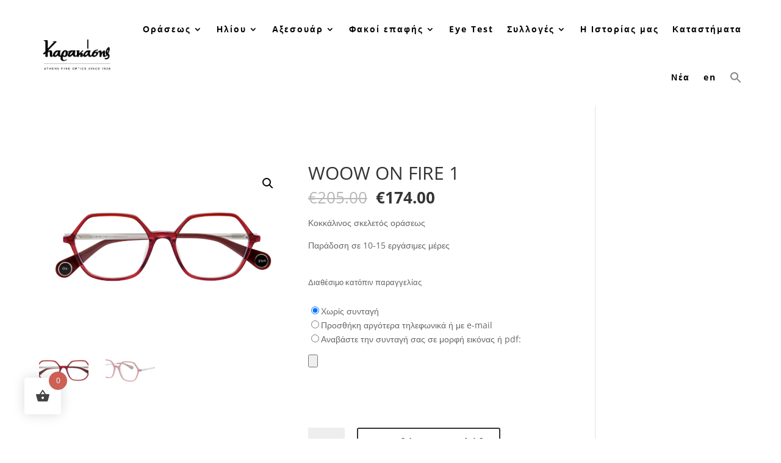

--- FILE ---
content_type: text/html; charset=UTF-8
request_url: https://karakassis.gr/product/woow-on-fire-1/
body_size: 27475
content:
<!DOCTYPE html>
<html lang="el">
<head>
	<meta charset="UTF-8" />
<meta http-equiv="X-UA-Compatible" content="IE=edge">
	<link rel="pingback" href="https://karakassis.gr/xmlrpc.php" />

	<script type="text/javascript">
		document.documentElement.className = 'js';
	</script>
	
	<title>WOOW ON FIRE 1 | Karakassis Optics</title>
<link rel="preconnect" href="https://fonts.gstatic.com" crossorigin /><style id="et-divi-open-sans-inline-css">/* Original: https://fonts.googleapis.com/css?family=Open+Sans:300italic,400italic,600italic,700italic,800italic,400,300,600,700,800&#038;subset=latin,latin-ext&#038;display=swap *//* User Agent: Mozilla/5.0 (Unknown; Linux x86_64) AppleWebKit/538.1 (KHTML, like Gecko) Safari/538.1 Daum/4.1 */@font-face {font-family: 'Open Sans';font-style: italic;font-weight: 300;font-stretch: normal;font-display: swap;src: url(https://fonts.gstatic.com/s/opensans/v44/memQYaGs126MiZpBA-UFUIcVXSCEkx2cmqvXlWq8tWZ0Pw86hd0Rk5hkWV4exQ.ttf) format('truetype');}@font-face {font-family: 'Open Sans';font-style: italic;font-weight: 400;font-stretch: normal;font-display: swap;src: url(https://fonts.gstatic.com/s/opensans/v44/memQYaGs126MiZpBA-UFUIcVXSCEkx2cmqvXlWq8tWZ0Pw86hd0Rk8ZkWV4exQ.ttf) format('truetype');}@font-face {font-family: 'Open Sans';font-style: italic;font-weight: 600;font-stretch: normal;font-display: swap;src: url(https://fonts.gstatic.com/s/opensans/v44/memQYaGs126MiZpBA-UFUIcVXSCEkx2cmqvXlWq8tWZ0Pw86hd0RkxhjWV4exQ.ttf) format('truetype');}@font-face {font-family: 'Open Sans';font-style: italic;font-weight: 700;font-stretch: normal;font-display: swap;src: url(https://fonts.gstatic.com/s/opensans/v44/memQYaGs126MiZpBA-UFUIcVXSCEkx2cmqvXlWq8tWZ0Pw86hd0RkyFjWV4exQ.ttf) format('truetype');}@font-face {font-family: 'Open Sans';font-style: italic;font-weight: 800;font-stretch: normal;font-display: swap;src: url(https://fonts.gstatic.com/s/opensans/v44/memQYaGs126MiZpBA-UFUIcVXSCEkx2cmqvXlWq8tWZ0Pw86hd0Rk0ZjWV4exQ.ttf) format('truetype');}@font-face {font-family: 'Open Sans';font-style: normal;font-weight: 300;font-stretch: normal;font-display: swap;src: url(https://fonts.gstatic.com/s/opensans/v44/memSYaGs126MiZpBA-UvWbX2vVnXBbObj2OVZyOOSr4dVJWUgsiH0B4uaVc.ttf) format('truetype');}@font-face {font-family: 'Open Sans';font-style: normal;font-weight: 400;font-stretch: normal;font-display: swap;src: url(https://fonts.gstatic.com/s/opensans/v44/memSYaGs126MiZpBA-UvWbX2vVnXBbObj2OVZyOOSr4dVJWUgsjZ0B4uaVc.ttf) format('truetype');}@font-face {font-family: 'Open Sans';font-style: normal;font-weight: 600;font-stretch: normal;font-display: swap;src: url(https://fonts.gstatic.com/s/opensans/v44/memSYaGs126MiZpBA-UvWbX2vVnXBbObj2OVZyOOSr4dVJWUgsgH1x4uaVc.ttf) format('truetype');}@font-face {font-family: 'Open Sans';font-style: normal;font-weight: 700;font-stretch: normal;font-display: swap;src: url(https://fonts.gstatic.com/s/opensans/v44/memSYaGs126MiZpBA-UvWbX2vVnXBbObj2OVZyOOSr4dVJWUgsg-1x4uaVc.ttf) format('truetype');}@font-face {font-family: 'Open Sans';font-style: normal;font-weight: 800;font-stretch: normal;font-display: swap;src: url(https://fonts.gstatic.com/s/opensans/v44/memSYaGs126MiZpBA-UvWbX2vVnXBbObj2OVZyOOSr4dVJWUgshZ1x4uaVc.ttf) format('truetype');}/* User Agent: Mozilla/5.0 (Windows NT 6.1; WOW64; rv:27.0) Gecko/20100101 Firefox/27.0 */@font-face {font-family: 'Open Sans';font-style: italic;font-weight: 300;font-stretch: normal;font-display: swap;src: url(https://fonts.gstatic.com/l/font?kit=memQYaGs126MiZpBA-UFUIcVXSCEkx2cmqvXlWq8tWZ0Pw86hd0Rk5hkWV4exg&skey=743457fe2cc29280&v=v44) format('woff');}@font-face {font-family: 'Open Sans';font-style: italic;font-weight: 400;font-stretch: normal;font-display: swap;src: url(https://fonts.gstatic.com/l/font?kit=memQYaGs126MiZpBA-UFUIcVXSCEkx2cmqvXlWq8tWZ0Pw86hd0Rk8ZkWV4exg&skey=743457fe2cc29280&v=v44) format('woff');}@font-face {font-family: 'Open Sans';font-style: italic;font-weight: 600;font-stretch: normal;font-display: swap;src: url(https://fonts.gstatic.com/l/font?kit=memQYaGs126MiZpBA-UFUIcVXSCEkx2cmqvXlWq8tWZ0Pw86hd0RkxhjWV4exg&skey=743457fe2cc29280&v=v44) format('woff');}@font-face {font-family: 'Open Sans';font-style: italic;font-weight: 700;font-stretch: normal;font-display: swap;src: url(https://fonts.gstatic.com/l/font?kit=memQYaGs126MiZpBA-UFUIcVXSCEkx2cmqvXlWq8tWZ0Pw86hd0RkyFjWV4exg&skey=743457fe2cc29280&v=v44) format('woff');}@font-face {font-family: 'Open Sans';font-style: italic;font-weight: 800;font-stretch: normal;font-display: swap;src: url(https://fonts.gstatic.com/l/font?kit=memQYaGs126MiZpBA-UFUIcVXSCEkx2cmqvXlWq8tWZ0Pw86hd0Rk0ZjWV4exg&skey=743457fe2cc29280&v=v44) format('woff');}@font-face {font-family: 'Open Sans';font-style: normal;font-weight: 300;font-stretch: normal;font-display: swap;src: url(https://fonts.gstatic.com/l/font?kit=memSYaGs126MiZpBA-UvWbX2vVnXBbObj2OVZyOOSr4dVJWUgsiH0B4uaVQ&skey=62c1cbfccc78b4b2&v=v44) format('woff');}@font-face {font-family: 'Open Sans';font-style: normal;font-weight: 400;font-stretch: normal;font-display: swap;src: url(https://fonts.gstatic.com/l/font?kit=memSYaGs126MiZpBA-UvWbX2vVnXBbObj2OVZyOOSr4dVJWUgsjZ0B4uaVQ&skey=62c1cbfccc78b4b2&v=v44) format('woff');}@font-face {font-family: 'Open Sans';font-style: normal;font-weight: 600;font-stretch: normal;font-display: swap;src: url(https://fonts.gstatic.com/l/font?kit=memSYaGs126MiZpBA-UvWbX2vVnXBbObj2OVZyOOSr4dVJWUgsgH1x4uaVQ&skey=62c1cbfccc78b4b2&v=v44) format('woff');}@font-face {font-family: 'Open Sans';font-style: normal;font-weight: 700;font-stretch: normal;font-display: swap;src: url(https://fonts.gstatic.com/l/font?kit=memSYaGs126MiZpBA-UvWbX2vVnXBbObj2OVZyOOSr4dVJWUgsg-1x4uaVQ&skey=62c1cbfccc78b4b2&v=v44) format('woff');}@font-face {font-family: 'Open Sans';font-style: normal;font-weight: 800;font-stretch: normal;font-display: swap;src: url(https://fonts.gstatic.com/l/font?kit=memSYaGs126MiZpBA-UvWbX2vVnXBbObj2OVZyOOSr4dVJWUgshZ1x4uaVQ&skey=62c1cbfccc78b4b2&v=v44) format('woff');}/* User Agent: Mozilla/5.0 (Windows NT 6.3; rv:39.0) Gecko/20100101 Firefox/39.0 */@font-face {font-family: 'Open Sans';font-style: italic;font-weight: 300;font-stretch: normal;font-display: swap;src: url(https://fonts.gstatic.com/s/opensans/v44/memQYaGs126MiZpBA-UFUIcVXSCEkx2cmqvXlWq8tWZ0Pw86hd0Rk5hkWV4ewA.woff2) format('woff2');}@font-face {font-family: 'Open Sans';font-style: italic;font-weight: 400;font-stretch: normal;font-display: swap;src: url(https://fonts.gstatic.com/s/opensans/v44/memQYaGs126MiZpBA-UFUIcVXSCEkx2cmqvXlWq8tWZ0Pw86hd0Rk8ZkWV4ewA.woff2) format('woff2');}@font-face {font-family: 'Open Sans';font-style: italic;font-weight: 600;font-stretch: normal;font-display: swap;src: url(https://fonts.gstatic.com/s/opensans/v44/memQYaGs126MiZpBA-UFUIcVXSCEkx2cmqvXlWq8tWZ0Pw86hd0RkxhjWV4ewA.woff2) format('woff2');}@font-face {font-family: 'Open Sans';font-style: italic;font-weight: 700;font-stretch: normal;font-display: swap;src: url(https://fonts.gstatic.com/s/opensans/v44/memQYaGs126MiZpBA-UFUIcVXSCEkx2cmqvXlWq8tWZ0Pw86hd0RkyFjWV4ewA.woff2) format('woff2');}@font-face {font-family: 'Open Sans';font-style: italic;font-weight: 800;font-stretch: normal;font-display: swap;src: url(https://fonts.gstatic.com/s/opensans/v44/memQYaGs126MiZpBA-UFUIcVXSCEkx2cmqvXlWq8tWZ0Pw86hd0Rk0ZjWV4ewA.woff2) format('woff2');}@font-face {font-family: 'Open Sans';font-style: normal;font-weight: 300;font-stretch: normal;font-display: swap;src: url(https://fonts.gstatic.com/s/opensans/v44/memSYaGs126MiZpBA-UvWbX2vVnXBbObj2OVZyOOSr4dVJWUgsiH0B4uaVI.woff2) format('woff2');}@font-face {font-family: 'Open Sans';font-style: normal;font-weight: 400;font-stretch: normal;font-display: swap;src: url(https://fonts.gstatic.com/s/opensans/v44/memSYaGs126MiZpBA-UvWbX2vVnXBbObj2OVZyOOSr4dVJWUgsjZ0B4uaVI.woff2) format('woff2');}@font-face {font-family: 'Open Sans';font-style: normal;font-weight: 600;font-stretch: normal;font-display: swap;src: url(https://fonts.gstatic.com/s/opensans/v44/memSYaGs126MiZpBA-UvWbX2vVnXBbObj2OVZyOOSr4dVJWUgsgH1x4uaVI.woff2) format('woff2');}@font-face {font-family: 'Open Sans';font-style: normal;font-weight: 700;font-stretch: normal;font-display: swap;src: url(https://fonts.gstatic.com/s/opensans/v44/memSYaGs126MiZpBA-UvWbX2vVnXBbObj2OVZyOOSr4dVJWUgsg-1x4uaVI.woff2) format('woff2');}@font-face {font-family: 'Open Sans';font-style: normal;font-weight: 800;font-stretch: normal;font-display: swap;src: url(https://fonts.gstatic.com/s/opensans/v44/memSYaGs126MiZpBA-UvWbX2vVnXBbObj2OVZyOOSr4dVJWUgshZ1x4uaVI.woff2) format('woff2');}</style><style id="et-builder-googlefonts-cached-inline">/* Original: https://fonts.googleapis.com/css?family=Open+Sans:300,300italic,regular,italic,600,600italic,700,700italic,800,800italic&#038;subset=latin,latin-ext&#038;display=swap *//* User Agent: Mozilla/5.0 (Unknown; Linux x86_64) AppleWebKit/538.1 (KHTML, like Gecko) Safari/538.1 Daum/4.1 */@font-face {font-family: 'Open Sans';font-style: italic;font-weight: 300;font-stretch: normal;font-display: swap;src: url(https://fonts.gstatic.com/s/opensans/v44/memQYaGs126MiZpBA-UFUIcVXSCEkx2cmqvXlWq8tWZ0Pw86hd0Rk5hkWV4exQ.ttf) format('truetype');}@font-face {font-family: 'Open Sans';font-style: italic;font-weight: 400;font-stretch: normal;font-display: swap;src: url(https://fonts.gstatic.com/s/opensans/v44/memQYaGs126MiZpBA-UFUIcVXSCEkx2cmqvXlWq8tWZ0Pw86hd0Rk8ZkWV4exQ.ttf) format('truetype');}@font-face {font-family: 'Open Sans';font-style: italic;font-weight: 600;font-stretch: normal;font-display: swap;src: url(https://fonts.gstatic.com/s/opensans/v44/memQYaGs126MiZpBA-UFUIcVXSCEkx2cmqvXlWq8tWZ0Pw86hd0RkxhjWV4exQ.ttf) format('truetype');}@font-face {font-family: 'Open Sans';font-style: italic;font-weight: 700;font-stretch: normal;font-display: swap;src: url(https://fonts.gstatic.com/s/opensans/v44/memQYaGs126MiZpBA-UFUIcVXSCEkx2cmqvXlWq8tWZ0Pw86hd0RkyFjWV4exQ.ttf) format('truetype');}@font-face {font-family: 'Open Sans';font-style: italic;font-weight: 800;font-stretch: normal;font-display: swap;src: url(https://fonts.gstatic.com/s/opensans/v44/memQYaGs126MiZpBA-UFUIcVXSCEkx2cmqvXlWq8tWZ0Pw86hd0Rk0ZjWV4exQ.ttf) format('truetype');}@font-face {font-family: 'Open Sans';font-style: normal;font-weight: 300;font-stretch: normal;font-display: swap;src: url(https://fonts.gstatic.com/s/opensans/v44/memSYaGs126MiZpBA-UvWbX2vVnXBbObj2OVZyOOSr4dVJWUgsiH0B4uaVc.ttf) format('truetype');}@font-face {font-family: 'Open Sans';font-style: normal;font-weight: 400;font-stretch: normal;font-display: swap;src: url(https://fonts.gstatic.com/s/opensans/v44/memSYaGs126MiZpBA-UvWbX2vVnXBbObj2OVZyOOSr4dVJWUgsjZ0B4uaVc.ttf) format('truetype');}@font-face {font-family: 'Open Sans';font-style: normal;font-weight: 600;font-stretch: normal;font-display: swap;src: url(https://fonts.gstatic.com/s/opensans/v44/memSYaGs126MiZpBA-UvWbX2vVnXBbObj2OVZyOOSr4dVJWUgsgH1x4uaVc.ttf) format('truetype');}@font-face {font-family: 'Open Sans';font-style: normal;font-weight: 700;font-stretch: normal;font-display: swap;src: url(https://fonts.gstatic.com/s/opensans/v44/memSYaGs126MiZpBA-UvWbX2vVnXBbObj2OVZyOOSr4dVJWUgsg-1x4uaVc.ttf) format('truetype');}@font-face {font-family: 'Open Sans';font-style: normal;font-weight: 800;font-stretch: normal;font-display: swap;src: url(https://fonts.gstatic.com/s/opensans/v44/memSYaGs126MiZpBA-UvWbX2vVnXBbObj2OVZyOOSr4dVJWUgshZ1x4uaVc.ttf) format('truetype');}/* User Agent: Mozilla/5.0 (Windows NT 6.1; WOW64; rv:27.0) Gecko/20100101 Firefox/27.0 */@font-face {font-family: 'Open Sans';font-style: italic;font-weight: 300;font-stretch: normal;font-display: swap;src: url(https://fonts.gstatic.com/l/font?kit=memQYaGs126MiZpBA-UFUIcVXSCEkx2cmqvXlWq8tWZ0Pw86hd0Rk5hkWV4exg&skey=743457fe2cc29280&v=v44) format('woff');}@font-face {font-family: 'Open Sans';font-style: italic;font-weight: 400;font-stretch: normal;font-display: swap;src: url(https://fonts.gstatic.com/l/font?kit=memQYaGs126MiZpBA-UFUIcVXSCEkx2cmqvXlWq8tWZ0Pw86hd0Rk8ZkWV4exg&skey=743457fe2cc29280&v=v44) format('woff');}@font-face {font-family: 'Open Sans';font-style: italic;font-weight: 600;font-stretch: normal;font-display: swap;src: url(https://fonts.gstatic.com/l/font?kit=memQYaGs126MiZpBA-UFUIcVXSCEkx2cmqvXlWq8tWZ0Pw86hd0RkxhjWV4exg&skey=743457fe2cc29280&v=v44) format('woff');}@font-face {font-family: 'Open Sans';font-style: italic;font-weight: 700;font-stretch: normal;font-display: swap;src: url(https://fonts.gstatic.com/l/font?kit=memQYaGs126MiZpBA-UFUIcVXSCEkx2cmqvXlWq8tWZ0Pw86hd0RkyFjWV4exg&skey=743457fe2cc29280&v=v44) format('woff');}@font-face {font-family: 'Open Sans';font-style: italic;font-weight: 800;font-stretch: normal;font-display: swap;src: url(https://fonts.gstatic.com/l/font?kit=memQYaGs126MiZpBA-UFUIcVXSCEkx2cmqvXlWq8tWZ0Pw86hd0Rk0ZjWV4exg&skey=743457fe2cc29280&v=v44) format('woff');}@font-face {font-family: 'Open Sans';font-style: normal;font-weight: 300;font-stretch: normal;font-display: swap;src: url(https://fonts.gstatic.com/l/font?kit=memSYaGs126MiZpBA-UvWbX2vVnXBbObj2OVZyOOSr4dVJWUgsiH0B4uaVQ&skey=62c1cbfccc78b4b2&v=v44) format('woff');}@font-face {font-family: 'Open Sans';font-style: normal;font-weight: 400;font-stretch: normal;font-display: swap;src: url(https://fonts.gstatic.com/l/font?kit=memSYaGs126MiZpBA-UvWbX2vVnXBbObj2OVZyOOSr4dVJWUgsjZ0B4uaVQ&skey=62c1cbfccc78b4b2&v=v44) format('woff');}@font-face {font-family: 'Open Sans';font-style: normal;font-weight: 600;font-stretch: normal;font-display: swap;src: url(https://fonts.gstatic.com/l/font?kit=memSYaGs126MiZpBA-UvWbX2vVnXBbObj2OVZyOOSr4dVJWUgsgH1x4uaVQ&skey=62c1cbfccc78b4b2&v=v44) format('woff');}@font-face {font-family: 'Open Sans';font-style: normal;font-weight: 700;font-stretch: normal;font-display: swap;src: url(https://fonts.gstatic.com/l/font?kit=memSYaGs126MiZpBA-UvWbX2vVnXBbObj2OVZyOOSr4dVJWUgsg-1x4uaVQ&skey=62c1cbfccc78b4b2&v=v44) format('woff');}@font-face {font-family: 'Open Sans';font-style: normal;font-weight: 800;font-stretch: normal;font-display: swap;src: url(https://fonts.gstatic.com/l/font?kit=memSYaGs126MiZpBA-UvWbX2vVnXBbObj2OVZyOOSr4dVJWUgshZ1x4uaVQ&skey=62c1cbfccc78b4b2&v=v44) format('woff');}/* User Agent: Mozilla/5.0 (Windows NT 6.3; rv:39.0) Gecko/20100101 Firefox/39.0 */@font-face {font-family: 'Open Sans';font-style: italic;font-weight: 300;font-stretch: normal;font-display: swap;src: url(https://fonts.gstatic.com/s/opensans/v44/memQYaGs126MiZpBA-UFUIcVXSCEkx2cmqvXlWq8tWZ0Pw86hd0Rk5hkWV4ewA.woff2) format('woff2');}@font-face {font-family: 'Open Sans';font-style: italic;font-weight: 400;font-stretch: normal;font-display: swap;src: url(https://fonts.gstatic.com/s/opensans/v44/memQYaGs126MiZpBA-UFUIcVXSCEkx2cmqvXlWq8tWZ0Pw86hd0Rk8ZkWV4ewA.woff2) format('woff2');}@font-face {font-family: 'Open Sans';font-style: italic;font-weight: 600;font-stretch: normal;font-display: swap;src: url(https://fonts.gstatic.com/s/opensans/v44/memQYaGs126MiZpBA-UFUIcVXSCEkx2cmqvXlWq8tWZ0Pw86hd0RkxhjWV4ewA.woff2) format('woff2');}@font-face {font-family: 'Open Sans';font-style: italic;font-weight: 700;font-stretch: normal;font-display: swap;src: url(https://fonts.gstatic.com/s/opensans/v44/memQYaGs126MiZpBA-UFUIcVXSCEkx2cmqvXlWq8tWZ0Pw86hd0RkyFjWV4ewA.woff2) format('woff2');}@font-face {font-family: 'Open Sans';font-style: italic;font-weight: 800;font-stretch: normal;font-display: swap;src: url(https://fonts.gstatic.com/s/opensans/v44/memQYaGs126MiZpBA-UFUIcVXSCEkx2cmqvXlWq8tWZ0Pw86hd0Rk0ZjWV4ewA.woff2) format('woff2');}@font-face {font-family: 'Open Sans';font-style: normal;font-weight: 300;font-stretch: normal;font-display: swap;src: url(https://fonts.gstatic.com/s/opensans/v44/memSYaGs126MiZpBA-UvWbX2vVnXBbObj2OVZyOOSr4dVJWUgsiH0B4uaVI.woff2) format('woff2');}@font-face {font-family: 'Open Sans';font-style: normal;font-weight: 400;font-stretch: normal;font-display: swap;src: url(https://fonts.gstatic.com/s/opensans/v44/memSYaGs126MiZpBA-UvWbX2vVnXBbObj2OVZyOOSr4dVJWUgsjZ0B4uaVI.woff2) format('woff2');}@font-face {font-family: 'Open Sans';font-style: normal;font-weight: 600;font-stretch: normal;font-display: swap;src: url(https://fonts.gstatic.com/s/opensans/v44/memSYaGs126MiZpBA-UvWbX2vVnXBbObj2OVZyOOSr4dVJWUgsgH1x4uaVI.woff2) format('woff2');}@font-face {font-family: 'Open Sans';font-style: normal;font-weight: 700;font-stretch: normal;font-display: swap;src: url(https://fonts.gstatic.com/s/opensans/v44/memSYaGs126MiZpBA-UvWbX2vVnXBbObj2OVZyOOSr4dVJWUgsg-1x4uaVI.woff2) format('woff2');}@font-face {font-family: 'Open Sans';font-style: normal;font-weight: 800;font-stretch: normal;font-display: swap;src: url(https://fonts.gstatic.com/s/opensans/v44/memSYaGs126MiZpBA-UvWbX2vVnXBbObj2OVZyOOSr4dVJWUgshZ1x4uaVI.woff2) format('woff2');}</style><meta name='robots' content='max-image-preview:large' />
	<style>img:is([sizes="auto" i], [sizes^="auto," i]) { contain-intrinsic-size: 3000px 1500px }</style>
	<link rel="alternate" hreflang="el" href="https://karakassis.gr/product/woow-on-fire-1/" />
<link rel="alternate" hreflang="en" href="https://karakassis.gr/en/product/woow-on-fire-1/" />
<link rel="alternate" hreflang="x-default" href="https://karakassis.gr/product/woow-on-fire-1/" />
<script type="text/javascript">
			let jqueryParams=[],jQuery=function(r){return jqueryParams=[...jqueryParams,r],jQuery},$=function(r){return jqueryParams=[...jqueryParams,r],$};window.jQuery=jQuery,window.$=jQuery;let customHeadScripts=!1;jQuery.fn=jQuery.prototype={},$.fn=jQuery.prototype={},jQuery.noConflict=function(r){if(window.jQuery)return jQuery=window.jQuery,$=window.jQuery,customHeadScripts=!0,jQuery.noConflict},jQuery.ready=function(r){jqueryParams=[...jqueryParams,r]},$.ready=function(r){jqueryParams=[...jqueryParams,r]},jQuery.load=function(r){jqueryParams=[...jqueryParams,r]},$.load=function(r){jqueryParams=[...jqueryParams,r]},jQuery.fn.ready=function(r){jqueryParams=[...jqueryParams,r]},$.fn.ready=function(r){jqueryParams=[...jqueryParams,r]};</script><link rel="alternate" type="application/rss+xml" title="Ροή RSS &raquo; Karakassis Optics" href="https://karakassis.gr/feed/" />
<link rel="alternate" type="application/rss+xml" title="Ροή Σχολίων &raquo; Karakassis Optics" href="https://karakassis.gr/comments/feed/" />
<meta content="Divi v.4.14.8" name="generator"/><link rel='stylesheet' id='ivory-ajax-search-styles-css' href='https://karakassis.gr/wp-content/plugins/add-search-to-menu/public/css/ivory-ajax-search.min.css?ver=5.5.11' type='text/css' media='all' />
<link rel='stylesheet' id='sbi_styles-css' href='https://karakassis.gr/wp-content/plugins/instagram-feed/css/sbi-styles.min.css?ver=6.9.1' type='text/css' media='all' />
<link rel='stylesheet' id='wp-block-library-css' href='https://karakassis.gr/wp-includes/css/dist/block-library/style.min.css?ver=6.8.3' type='text/css' media='all' />
<style id='classic-theme-styles-inline-css' type='text/css'>
/*! This file is auto-generated */
.wp-block-button__link{color:#fff;background-color:#32373c;border-radius:9999px;box-shadow:none;text-decoration:none;padding:calc(.667em + 2px) calc(1.333em + 2px);font-size:1.125em}.wp-block-file__button{background:#32373c;color:#fff;text-decoration:none}
</style>
<link rel='stylesheet' id='wp-components-css' href='https://karakassis.gr/wp-includes/css/dist/components/style.min.css?ver=6.8.3' type='text/css' media='all' />
<link rel='stylesheet' id='wp-preferences-css' href='https://karakassis.gr/wp-includes/css/dist/preferences/style.min.css?ver=6.8.3' type='text/css' media='all' />
<link rel='stylesheet' id='wp-block-editor-css' href='https://karakassis.gr/wp-includes/css/dist/block-editor/style.min.css?ver=6.8.3' type='text/css' media='all' />
<link rel='stylesheet' id='popup-maker-block-library-style-css' href='https://karakassis.gr/wp-content/plugins/popup-maker/dist/packages/block-library-style.css?ver=dbea705cfafe089d65f1' type='text/css' media='all' />
<style id='global-styles-inline-css' type='text/css'>
:root{--wp--preset--aspect-ratio--square: 1;--wp--preset--aspect-ratio--4-3: 4/3;--wp--preset--aspect-ratio--3-4: 3/4;--wp--preset--aspect-ratio--3-2: 3/2;--wp--preset--aspect-ratio--2-3: 2/3;--wp--preset--aspect-ratio--16-9: 16/9;--wp--preset--aspect-ratio--9-16: 9/16;--wp--preset--color--black: #000000;--wp--preset--color--cyan-bluish-gray: #abb8c3;--wp--preset--color--white: #ffffff;--wp--preset--color--pale-pink: #f78da7;--wp--preset--color--vivid-red: #cf2e2e;--wp--preset--color--luminous-vivid-orange: #ff6900;--wp--preset--color--luminous-vivid-amber: #fcb900;--wp--preset--color--light-green-cyan: #7bdcb5;--wp--preset--color--vivid-green-cyan: #00d084;--wp--preset--color--pale-cyan-blue: #8ed1fc;--wp--preset--color--vivid-cyan-blue: #0693e3;--wp--preset--color--vivid-purple: #9b51e0;--wp--preset--gradient--vivid-cyan-blue-to-vivid-purple: linear-gradient(135deg,rgba(6,147,227,1) 0%,rgb(155,81,224) 100%);--wp--preset--gradient--light-green-cyan-to-vivid-green-cyan: linear-gradient(135deg,rgb(122,220,180) 0%,rgb(0,208,130) 100%);--wp--preset--gradient--luminous-vivid-amber-to-luminous-vivid-orange: linear-gradient(135deg,rgba(252,185,0,1) 0%,rgba(255,105,0,1) 100%);--wp--preset--gradient--luminous-vivid-orange-to-vivid-red: linear-gradient(135deg,rgba(255,105,0,1) 0%,rgb(207,46,46) 100%);--wp--preset--gradient--very-light-gray-to-cyan-bluish-gray: linear-gradient(135deg,rgb(238,238,238) 0%,rgb(169,184,195) 100%);--wp--preset--gradient--cool-to-warm-spectrum: linear-gradient(135deg,rgb(74,234,220) 0%,rgb(151,120,209) 20%,rgb(207,42,186) 40%,rgb(238,44,130) 60%,rgb(251,105,98) 80%,rgb(254,248,76) 100%);--wp--preset--gradient--blush-light-purple: linear-gradient(135deg,rgb(255,206,236) 0%,rgb(152,150,240) 100%);--wp--preset--gradient--blush-bordeaux: linear-gradient(135deg,rgb(254,205,165) 0%,rgb(254,45,45) 50%,rgb(107,0,62) 100%);--wp--preset--gradient--luminous-dusk: linear-gradient(135deg,rgb(255,203,112) 0%,rgb(199,81,192) 50%,rgb(65,88,208) 100%);--wp--preset--gradient--pale-ocean: linear-gradient(135deg,rgb(255,245,203) 0%,rgb(182,227,212) 50%,rgb(51,167,181) 100%);--wp--preset--gradient--electric-grass: linear-gradient(135deg,rgb(202,248,128) 0%,rgb(113,206,126) 100%);--wp--preset--gradient--midnight: linear-gradient(135deg,rgb(2,3,129) 0%,rgb(40,116,252) 100%);--wp--preset--font-size--small: 13px;--wp--preset--font-size--medium: 20px;--wp--preset--font-size--large: 36px;--wp--preset--font-size--x-large: 42px;--wp--preset--spacing--20: 0.44rem;--wp--preset--spacing--30: 0.67rem;--wp--preset--spacing--40: 1rem;--wp--preset--spacing--50: 1.5rem;--wp--preset--spacing--60: 2.25rem;--wp--preset--spacing--70: 3.38rem;--wp--preset--spacing--80: 5.06rem;--wp--preset--shadow--natural: 6px 6px 9px rgba(0, 0, 0, 0.2);--wp--preset--shadow--deep: 12px 12px 50px rgba(0, 0, 0, 0.4);--wp--preset--shadow--sharp: 6px 6px 0px rgba(0, 0, 0, 0.2);--wp--preset--shadow--outlined: 6px 6px 0px -3px rgba(255, 255, 255, 1), 6px 6px rgba(0, 0, 0, 1);--wp--preset--shadow--crisp: 6px 6px 0px rgba(0, 0, 0, 1);}:where(.is-layout-flex){gap: 0.5em;}:where(.is-layout-grid){gap: 0.5em;}body .is-layout-flex{display: flex;}.is-layout-flex{flex-wrap: wrap;align-items: center;}.is-layout-flex > :is(*, div){margin: 0;}body .is-layout-grid{display: grid;}.is-layout-grid > :is(*, div){margin: 0;}:where(.wp-block-columns.is-layout-flex){gap: 2em;}:where(.wp-block-columns.is-layout-grid){gap: 2em;}:where(.wp-block-post-template.is-layout-flex){gap: 1.25em;}:where(.wp-block-post-template.is-layout-grid){gap: 1.25em;}.has-black-color{color: var(--wp--preset--color--black) !important;}.has-cyan-bluish-gray-color{color: var(--wp--preset--color--cyan-bluish-gray) !important;}.has-white-color{color: var(--wp--preset--color--white) !important;}.has-pale-pink-color{color: var(--wp--preset--color--pale-pink) !important;}.has-vivid-red-color{color: var(--wp--preset--color--vivid-red) !important;}.has-luminous-vivid-orange-color{color: var(--wp--preset--color--luminous-vivid-orange) !important;}.has-luminous-vivid-amber-color{color: var(--wp--preset--color--luminous-vivid-amber) !important;}.has-light-green-cyan-color{color: var(--wp--preset--color--light-green-cyan) !important;}.has-vivid-green-cyan-color{color: var(--wp--preset--color--vivid-green-cyan) !important;}.has-pale-cyan-blue-color{color: var(--wp--preset--color--pale-cyan-blue) !important;}.has-vivid-cyan-blue-color{color: var(--wp--preset--color--vivid-cyan-blue) !important;}.has-vivid-purple-color{color: var(--wp--preset--color--vivid-purple) !important;}.has-black-background-color{background-color: var(--wp--preset--color--black) !important;}.has-cyan-bluish-gray-background-color{background-color: var(--wp--preset--color--cyan-bluish-gray) !important;}.has-white-background-color{background-color: var(--wp--preset--color--white) !important;}.has-pale-pink-background-color{background-color: var(--wp--preset--color--pale-pink) !important;}.has-vivid-red-background-color{background-color: var(--wp--preset--color--vivid-red) !important;}.has-luminous-vivid-orange-background-color{background-color: var(--wp--preset--color--luminous-vivid-orange) !important;}.has-luminous-vivid-amber-background-color{background-color: var(--wp--preset--color--luminous-vivid-amber) !important;}.has-light-green-cyan-background-color{background-color: var(--wp--preset--color--light-green-cyan) !important;}.has-vivid-green-cyan-background-color{background-color: var(--wp--preset--color--vivid-green-cyan) !important;}.has-pale-cyan-blue-background-color{background-color: var(--wp--preset--color--pale-cyan-blue) !important;}.has-vivid-cyan-blue-background-color{background-color: var(--wp--preset--color--vivid-cyan-blue) !important;}.has-vivid-purple-background-color{background-color: var(--wp--preset--color--vivid-purple) !important;}.has-black-border-color{border-color: var(--wp--preset--color--black) !important;}.has-cyan-bluish-gray-border-color{border-color: var(--wp--preset--color--cyan-bluish-gray) !important;}.has-white-border-color{border-color: var(--wp--preset--color--white) !important;}.has-pale-pink-border-color{border-color: var(--wp--preset--color--pale-pink) !important;}.has-vivid-red-border-color{border-color: var(--wp--preset--color--vivid-red) !important;}.has-luminous-vivid-orange-border-color{border-color: var(--wp--preset--color--luminous-vivid-orange) !important;}.has-luminous-vivid-amber-border-color{border-color: var(--wp--preset--color--luminous-vivid-amber) !important;}.has-light-green-cyan-border-color{border-color: var(--wp--preset--color--light-green-cyan) !important;}.has-vivid-green-cyan-border-color{border-color: var(--wp--preset--color--vivid-green-cyan) !important;}.has-pale-cyan-blue-border-color{border-color: var(--wp--preset--color--pale-cyan-blue) !important;}.has-vivid-cyan-blue-border-color{border-color: var(--wp--preset--color--vivid-cyan-blue) !important;}.has-vivid-purple-border-color{border-color: var(--wp--preset--color--vivid-purple) !important;}.has-vivid-cyan-blue-to-vivid-purple-gradient-background{background: var(--wp--preset--gradient--vivid-cyan-blue-to-vivid-purple) !important;}.has-light-green-cyan-to-vivid-green-cyan-gradient-background{background: var(--wp--preset--gradient--light-green-cyan-to-vivid-green-cyan) !important;}.has-luminous-vivid-amber-to-luminous-vivid-orange-gradient-background{background: var(--wp--preset--gradient--luminous-vivid-amber-to-luminous-vivid-orange) !important;}.has-luminous-vivid-orange-to-vivid-red-gradient-background{background: var(--wp--preset--gradient--luminous-vivid-orange-to-vivid-red) !important;}.has-very-light-gray-to-cyan-bluish-gray-gradient-background{background: var(--wp--preset--gradient--very-light-gray-to-cyan-bluish-gray) !important;}.has-cool-to-warm-spectrum-gradient-background{background: var(--wp--preset--gradient--cool-to-warm-spectrum) !important;}.has-blush-light-purple-gradient-background{background: var(--wp--preset--gradient--blush-light-purple) !important;}.has-blush-bordeaux-gradient-background{background: var(--wp--preset--gradient--blush-bordeaux) !important;}.has-luminous-dusk-gradient-background{background: var(--wp--preset--gradient--luminous-dusk) !important;}.has-pale-ocean-gradient-background{background: var(--wp--preset--gradient--pale-ocean) !important;}.has-electric-grass-gradient-background{background: var(--wp--preset--gradient--electric-grass) !important;}.has-midnight-gradient-background{background: var(--wp--preset--gradient--midnight) !important;}.has-small-font-size{font-size: var(--wp--preset--font-size--small) !important;}.has-medium-font-size{font-size: var(--wp--preset--font-size--medium) !important;}.has-large-font-size{font-size: var(--wp--preset--font-size--large) !important;}.has-x-large-font-size{font-size: var(--wp--preset--font-size--x-large) !important;}
:where(.wp-block-post-template.is-layout-flex){gap: 1.25em;}:where(.wp-block-post-template.is-layout-grid){gap: 1.25em;}
:where(.wp-block-columns.is-layout-flex){gap: 2em;}:where(.wp-block-columns.is-layout-grid){gap: 2em;}
:root :where(.wp-block-pullquote){font-size: 1.5em;line-height: 1.6;}
</style>
<link rel='stylesheet' id='finalTilesGallery_stylesheet-css' href='https://karakassis.gr/wp-content/plugins/final-tiles-grid-gallery-lite/scripts/ftg.css?ver=3.6.6' type='text/css' media='all' />
<link rel='stylesheet' id='fontawesome_stylesheet-css' href='https://karakassis.gr/wp-content/plugins/final-tiles-grid-gallery-lite/fonts/font-awesome/css/font-awesome.min.css?ver=6.8.3' type='text/css' media='all' />
<link rel='stylesheet' id='contact-form-7-css' href='https://karakassis.gr/wp-content/plugins/contact-form-7/includes/css/styles.css?ver=6.1.1' type='text/css' media='all' />
<link rel='stylesheet' id='photoswipe-css' href='https://karakassis.gr/wp-content/plugins/woocommerce/assets/css/photoswipe/photoswipe.min.css?ver=10.2.1' type='text/css' media='all' />
<link rel='stylesheet' id='photoswipe-default-skin-css' href='https://karakassis.gr/wp-content/plugins/woocommerce/assets/css/photoswipe/default-skin/default-skin.min.css?ver=10.2.1' type='text/css' media='all' />
<link rel='stylesheet' id='woocommerce-layout-css' href='https://karakassis.gr/wp-content/plugins/woocommerce/assets/css/woocommerce-layout.css?ver=10.2.1' type='text/css' media='all' />
<link rel='stylesheet' id='woocommerce-smallscreen-css' href='https://karakassis.gr/wp-content/plugins/woocommerce/assets/css/woocommerce-smallscreen.css?ver=10.2.1' type='text/css' media='only screen and (max-width: 768px)' />
<link rel='stylesheet' id='woocommerce-general-css' href='https://karakassis.gr/wp-content/plugins/woocommerce/assets/css/woocommerce.css?ver=10.2.1' type='text/css' media='all' />
<style id='woocommerce-inline-inline-css' type='text/css'>
.woocommerce form .form-row .required { visibility: visible; }
</style>
<link rel='stylesheet' id='protect-link-css-css' href='https://karakassis.gr/wp-content/plugins/wp-copy-protect-with-color-design/css/protect_style.css?ver=6.8.3' type='text/css' media='all' />
<link rel='stylesheet' id='wpos-slick-style-css' href='https://karakassis.gr/wp-content/plugins/wp-logo-showcase-responsive-slider-slider/assets/css/slick.css?ver=3.8.5' type='text/css' media='all' />
<link rel='stylesheet' id='wpls-public-style-css' href='https://karakassis.gr/wp-content/plugins/wp-logo-showcase-responsive-slider-slider/assets/css/wpls-public.css?ver=3.8.5' type='text/css' media='all' />
<link rel='stylesheet' id='wpml-legacy-horizontal-list-0-css' href='https://karakassis.gr/wp-content/plugins/sitepress-multilingual-cms/templates/language-switchers/legacy-list-horizontal/style.min.css?ver=1' type='text/css' media='all' />
<style id='wpml-legacy-horizontal-list-0-inline-css' type='text/css'>
.wpml-ls-statics-shortcode_actions a, .wpml-ls-statics-shortcode_actions .wpml-ls-sub-menu a, .wpml-ls-statics-shortcode_actions .wpml-ls-sub-menu a:link, .wpml-ls-statics-shortcode_actions li:not(.wpml-ls-current-language) .wpml-ls-link, .wpml-ls-statics-shortcode_actions li:not(.wpml-ls-current-language) .wpml-ls-link:link {color:#000000;}.wpml-ls-statics-shortcode_actions .wpml-ls-current-language > a {color:#000000;}
</style>
<link rel='stylesheet' id='wpml-menu-item-0-css' href='https://karakassis.gr/wp-content/plugins/sitepress-multilingual-cms/templates/language-switchers/menu-item/style.min.css?ver=1' type='text/css' media='all' />
<link rel='stylesheet' id='ivory-search-styles-css' href='https://karakassis.gr/wp-content/plugins/add-search-to-menu/public/css/ivory-search.min.css?ver=5.5.11' type='text/css' media='all' />
<link rel='stylesheet' id='jquery-ui-style-css' href='https://karakassis.gr/wp-content/plugins/booster-plus-for-woocommerce/includes/css/jquery-ui.css?ver=1769267718' type='text/css' media='all' />
<link rel='stylesheet' id='wcj-timepicker-style-css' href='https://karakassis.gr/wp-content/plugins/booster-plus-for-woocommerce/includes/lib/timepicker/jquery.timepicker.min.css?ver=7.3.0' type='text/css' media='all' />
<link rel='stylesheet' id='hint-css' href='https://karakassis.gr/wp-content/plugins/woo-fly-cart/assets/hint/hint.min.css?ver=6.8.3' type='text/css' media='all' />
<link rel='stylesheet' id='perfect-scrollbar-css' href='https://karakassis.gr/wp-content/plugins/woo-fly-cart/assets/perfect-scrollbar/css/perfect-scrollbar.min.css?ver=6.8.3' type='text/css' media='all' />
<link rel='stylesheet' id='perfect-scrollbar-wpc-css' href='https://karakassis.gr/wp-content/plugins/woo-fly-cart/assets/perfect-scrollbar/css/custom-theme.css?ver=6.8.3' type='text/css' media='all' />
<link rel='stylesheet' id='woofc-fonts-css' href='https://karakassis.gr/wp-content/plugins/woo-fly-cart/assets/css/fonts.css?ver=6.8.3' type='text/css' media='all' />
<link rel='stylesheet' id='woofc-frontend-css' href='https://karakassis.gr/wp-content/plugins/woo-fly-cart/assets/css/frontend.css?ver=5.9.5' type='text/css' media='all' />
<style id='woofc-frontend-inline-css' type='text/css'>
.woofc-area.woofc-style-01 .woofc-inner, .woofc-area.woofc-style-03 .woofc-inner, .woofc-area.woofc-style-02 .woofc-area-bot .woofc-action .woofc-action-inner > div a:hover, .woofc-area.woofc-style-04 .woofc-area-bot .woofc-action .woofc-action-inner > div a:hover {
                            background-color: #cc6055;
                        }

                        .woofc-area.woofc-style-01 .woofc-area-bot .woofc-action .woofc-action-inner > div a, .woofc-area.woofc-style-02 .woofc-area-bot .woofc-action .woofc-action-inner > div a, .woofc-area.woofc-style-03 .woofc-area-bot .woofc-action .woofc-action-inner > div a, .woofc-area.woofc-style-04 .woofc-area-bot .woofc-action .woofc-action-inner > div a {
                            outline: none;
                            color: #cc6055;
                        }

                        .woofc-area.woofc-style-02 .woofc-area-bot .woofc-action .woofc-action-inner > div a, .woofc-area.woofc-style-04 .woofc-area-bot .woofc-action .woofc-action-inner > div a {
                            border-color: #cc6055;
                        }

                        .woofc-area.woofc-style-05 .woofc-inner{
                            background-color: #cc6055;
                            background-image: url('');
                            background-size: cover;
                            background-position: center;
                            background-repeat: no-repeat;
                        }
                        
                        .woofc-count span {
                            background-color: #cc6055;
                        }
</style>
<link rel='stylesheet' id='brands-styles-css' href='https://karakassis.gr/wp-content/plugins/woocommerce/assets/css/brands.css?ver=10.2.1' type='text/css' media='all' />
<link rel='stylesheet' id='pwb-styles-frontend-css' href='https://karakassis.gr/wp-content/plugins/perfect-woocommerce-brands/build/frontend/css/style.css?ver=3.6.2' type='text/css' media='all' />
<link rel='stylesheet' id='divi-style-pum-css' href='https://karakassis.gr/wp-content/themes/Kor/style-static.min.css?ver=4.14.8' type='text/css' media='all' />
<script type="text/javascript" src="https://karakassis.gr/wp-includes/js/jquery/jquery.min.js?ver=3.7.1" id="jquery-core-js"></script>
<script type="text/javascript" src="https://karakassis.gr/wp-includes/js/jquery/jquery-migrate.min.js?ver=3.4.1" id="jquery-migrate-js"></script>
<script type="text/javascript" id="jquery-js-after">
/* <![CDATA[ */
jqueryParams.length&&$.each(jqueryParams,function(e,r){if("function"==typeof r){var n=String(r);n.replace("$","jQuery");var a=new Function("return "+n)();$(document).ready(a)}});
/* ]]> */
</script>
<script type="text/javascript" id="wpml-cookie-js-extra">
/* <![CDATA[ */
var wpml_cookies = {"wp-wpml_current_language":{"value":"el","expires":1,"path":"\/"}};
var wpml_cookies = {"wp-wpml_current_language":{"value":"el","expires":1,"path":"\/"}};
/* ]]> */
</script>
<script type="text/javascript" src="https://karakassis.gr/wp-content/plugins/sitepress-multilingual-cms/res/js/cookies/language-cookie.js?ver=484900" id="wpml-cookie-js" defer="defer" data-wp-strategy="defer"></script>
<script type="text/javascript" src="https://karakassis.gr/wp-content/plugins/woocommerce/assets/js/jquery-blockui/jquery.blockUI.min.js?ver=2.7.0-wc.10.2.1" id="jquery-blockui-js" defer="defer" data-wp-strategy="defer"></script>
<script type="text/javascript" id="wc-add-to-cart-js-extra">
/* <![CDATA[ */
var wc_add_to_cart_params = {"ajax_url":"\/wp-admin\/admin-ajax.php","wc_ajax_url":"\/?wc-ajax=%%endpoint%%","i18n_view_cart":"\u039a\u03b1\u03bb\u03ac\u03b8\u03b9","cart_url":"https:\/\/karakassis.gr\/cart\/","is_cart":"","cart_redirect_after_add":"no"};
/* ]]> */
</script>
<script type="text/javascript" src="https://karakassis.gr/wp-content/plugins/woocommerce/assets/js/frontend/add-to-cart.min.js?ver=10.2.1" id="wc-add-to-cart-js" defer="defer" data-wp-strategy="defer"></script>
<script type="text/javascript" src="https://karakassis.gr/wp-content/plugins/woocommerce/assets/js/zoom/jquery.zoom.min.js?ver=1.7.21-wc.10.2.1" id="zoom-js" defer="defer" data-wp-strategy="defer"></script>
<script type="text/javascript" src="https://karakassis.gr/wp-content/plugins/woocommerce/assets/js/flexslider/jquery.flexslider.min.js?ver=2.7.2-wc.10.2.1" id="flexslider-js" defer="defer" data-wp-strategy="defer"></script>
<script type="text/javascript" src="https://karakassis.gr/wp-content/plugins/woocommerce/assets/js/photoswipe/photoswipe.min.js?ver=4.1.1-wc.10.2.1" id="photoswipe-js" defer="defer" data-wp-strategy="defer"></script>
<script type="text/javascript" src="https://karakassis.gr/wp-content/plugins/woocommerce/assets/js/photoswipe/photoswipe-ui-default.min.js?ver=4.1.1-wc.10.2.1" id="photoswipe-ui-default-js" defer="defer" data-wp-strategy="defer"></script>
<script type="text/javascript" id="wc-single-product-js-extra">
/* <![CDATA[ */
var wc_single_product_params = {"i18n_required_rating_text":"\u03a0\u03b1\u03c1\u03b1\u03ba\u03b1\u03bb\u03bf\u03cd\u03bc\u03b5, \u03b5\u03c0\u03b9\u03bb\u03ad\u03be\u03c4\u03b5 \u03bc\u03af\u03b1 \u03b2\u03b1\u03b8\u03bc\u03bf\u03bb\u03bf\u03b3\u03af\u03b1","i18n_rating_options":["1 \u03b1\u03c0\u03cc 5 \u03b1\u03c3\u03c4\u03ad\u03c1\u03b9\u03b1","2 \u03b1\u03c0\u03cc 5 \u03b1\u03c3\u03c4\u03ad\u03c1\u03b9\u03b1","3 \u03b1\u03c0\u03cc 5 \u03b1\u03c3\u03c4\u03ad\u03c1\u03b9\u03b1","4 \u03b1\u03c0\u03cc 5 \u03b1\u03c3\u03c4\u03ad\u03c1\u03b9\u03b1","5 \u03b1\u03c0\u03cc 5 \u03b1\u03c3\u03c4\u03ad\u03c1\u03b9\u03b1"],"i18n_product_gallery_trigger_text":"View full-screen image gallery","review_rating_required":"yes","flexslider":{"rtl":false,"animation":"slide","smoothHeight":true,"directionNav":false,"controlNav":"thumbnails","slideshow":false,"animationSpeed":500,"animationLoop":false,"allowOneSlide":false},"zoom_enabled":"1","zoom_options":[],"photoswipe_enabled":"1","photoswipe_options":{"shareEl":false,"closeOnScroll":false,"history":false,"hideAnimationDuration":0,"showAnimationDuration":0},"flexslider_enabled":"1"};
/* ]]> */
</script>
<script type="text/javascript" src="https://karakassis.gr/wp-content/plugins/woocommerce/assets/js/frontend/single-product.min.js?ver=10.2.1" id="wc-single-product-js" defer="defer" data-wp-strategy="defer"></script>
<script type="text/javascript" src="https://karakassis.gr/wp-content/plugins/woocommerce/assets/js/js-cookie/js.cookie.min.js?ver=2.1.4-wc.10.2.1" id="js-cookie-js" data-wp-strategy="defer"></script>
<script type="text/javascript" id="woocommerce-js-extra">
/* <![CDATA[ */
var woocommerce_params = {"ajax_url":"\/wp-admin\/admin-ajax.php","wc_ajax_url":"\/?wc-ajax=%%endpoint%%","i18n_password_show":"\u0395\u03bc\u03c6\u03ac\u03bd\u03b9\u03c3\u03b7 \u03c3\u03c5\u03bd\u03b8\u03b7\u03bc\u03b1\u03c4\u03b9\u03ba\u03bf\u03cd","i18n_password_hide":"\u0391\u03c0\u03cc\u03ba\u03c1\u03c5\u03c8\u03b7 \u03c3\u03c5\u03bd\u03b8\u03b7\u03bc\u03b1\u03c4\u03b9\u03ba\u03bf\u03cd"};
/* ]]> */
</script>
<script type="text/javascript" src="https://karakassis.gr/wp-content/plugins/woocommerce/assets/js/frontend/woocommerce.min.js?ver=10.2.1" id="woocommerce-js" defer="defer" data-wp-strategy="defer"></script>
<script type="text/javascript" id="WCPAY_ASSETS-js-extra">
/* <![CDATA[ */
var wcpayAssets = {"url":"https:\/\/karakassis.gr\/wp-content\/plugins\/woocommerce-payments\/dist\/"};
/* ]]> */
</script>
<link rel="https://api.w.org/" href="https://karakassis.gr/wp-json/" /><link rel="alternate" title="JSON" type="application/json" href="https://karakassis.gr/wp-json/wp/v2/product/31119" /><link rel="EditURI" type="application/rsd+xml" title="RSD" href="https://karakassis.gr/xmlrpc.php?rsd" />
<meta name="generator" content="WordPress 6.8.3" />
<meta name="generator" content="WooCommerce 10.2.1" />
<link rel="canonical" href="https://karakassis.gr/product/woow-on-fire-1/" />
<link rel='shortlink' href='https://karakassis.gr/?p=31119' />
<link rel="alternate" title="oEmbed (JSON)" type="application/json+oembed" href="https://karakassis.gr/wp-json/oembed/1.0/embed?url=https%3A%2F%2Fkarakassis.gr%2Fproduct%2Fwoow-on-fire-1%2F" />
<link rel="alternate" title="oEmbed (XML)" type="text/xml+oembed" href="https://karakassis.gr/wp-json/oembed/1.0/embed?url=https%3A%2F%2Fkarakassis.gr%2Fproduct%2Fwoow-on-fire-1%2F&#038;format=xml" />
<meta name="generator" content="WPML ver:4.8.4 stt:1,13;" />

<!-- This website runs the Product Feed PRO for WooCommerce by AdTribes.io plugin - version woocommercesea_option_installed_version -->
		
		<script type="text/javascript">
			jQuery(function($){
				$('.protect_contents-overlay').css('background-color', '#000000');
			});
		</script>

		
		<!-- Google site verification - Google for WooCommerce -->
<meta name="google-site-verification" content="_uoVtTk9E3B5NYj9XYOYm6b2BsLyp5jkODJwiy5--Ko" />
<meta name="viewport" content="width=device-width, initial-scale=1.0, maximum-scale=1.0, user-scalable=0" />	<noscript><style>.woocommerce-product-gallery{ opacity: 1 !important; }</style></noscript>
	<!-- Facebook Pixel Code -->
<script>
  !function(f,b,e,v,n,t,s)
  {if(f.fbq)return;n=f.fbq=function(){n.callMethod?
  n.callMethod.apply(n,arguments):n.queue.push(arguments)};
  if(!f._fbq)f._fbq=n;n.push=n;n.loaded=!0;n.version='2.0';
  n.queue=[];t=b.createElement(e);t.async=!0;
  t.src=v;s=b.getElementsByTagName(e)[0];
  s.parentNode.insertBefore(t,s)}(window, document,'script',
  'https://connect.facebook.net/en_US/fbevents.js');
  fbq('init', '2346786908949351');
  fbq('track', 'PageView');
</script>
<noscript> <img height="1" width="1" style="display:none" src="https://www.facebook.com/tr?id=2346786908949351&amp;ev=PageView&amp;noscript=1"></noscript>
<!-- End Facebook Pixel Code --><link rel="icon" href="https://karakassis.gr/wp-content/uploads/2019/12/cropped-karakasis-500px-32x32.png" sizes="32x32" />
<link rel="icon" href="https://karakassis.gr/wp-content/uploads/2019/12/cropped-karakasis-500px-192x192.png" sizes="192x192" />
<link rel="apple-touch-icon" href="https://karakassis.gr/wp-content/uploads/2019/12/cropped-karakasis-500px-180x180.png" />
<meta name="msapplication-TileImage" content="https://karakassis.gr/wp-content/uploads/2019/12/cropped-karakasis-500px-270x270.png" />
<style id="et-divi-customizer-global-cached-inline-styles">.woocommerce #respond input#submit,.woocommerce-page #respond input#submit,.woocommerce #content input.button,.woocommerce-page #content input.button,.woocommerce-message,.woocommerce-error,.woocommerce-info{background:#353535!important}#et_search_icon:hover,.mobile_menu_bar:before,.mobile_menu_bar:after,.et_toggle_slide_menu:after,.et-social-icon a:hover,.et_pb_sum,.et_pb_pricing li a,.et_pb_pricing_table_button,.et_overlay:before,.entry-summary p.price ins,.woocommerce div.product span.price,.woocommerce-page div.product span.price,.woocommerce #content div.product span.price,.woocommerce-page #content div.product span.price,.woocommerce div.product p.price,.woocommerce-page div.product p.price,.woocommerce #content div.product p.price,.woocommerce-page #content div.product p.price,.et_pb_member_social_links a:hover,.woocommerce .star-rating span:before,.woocommerce-page .star-rating span:before,.et_pb_widget li a:hover,.et_pb_filterable_portfolio .et_pb_portfolio_filters li a.active,.et_pb_filterable_portfolio .et_pb_portofolio_pagination ul li a.active,.et_pb_gallery .et_pb_gallery_pagination ul li a.active,.wp-pagenavi span.current,.wp-pagenavi a:hover,.nav-single a,.tagged_as a,.posted_in a{color:#353535}.et_pb_contact_submit,.et_password_protected_form .et_submit_button,.et_pb_bg_layout_light .et_pb_newsletter_button,.comment-reply-link,.form-submit .et_pb_button,.et_pb_bg_layout_light .et_pb_promo_button,.et_pb_bg_layout_light .et_pb_more_button,.woocommerce a.button.alt,.woocommerce-page a.button.alt,.woocommerce button.button.alt,.woocommerce button.button.alt.disabled,.woocommerce-page button.button.alt,.woocommerce-page button.button.alt.disabled,.woocommerce input.button.alt,.woocommerce-page input.button.alt,.woocommerce #respond input#submit.alt,.woocommerce-page #respond input#submit.alt,.woocommerce #content input.button.alt,.woocommerce-page #content input.button.alt,.woocommerce a.button,.woocommerce-page a.button,.woocommerce button.button,.woocommerce-page button.button,.woocommerce input.button,.woocommerce-page input.button,.et_pb_contact p input[type="checkbox"]:checked+label i:before,.et_pb_bg_layout_light.et_pb_module.et_pb_button{color:#353535}.footer-widget h4{color:#353535}.et-search-form,.nav li ul,.et_mobile_menu,.footer-widget li:before,.et_pb_pricing li:before,blockquote{border-color:#353535}.et_pb_counter_amount,.et_pb_featured_table .et_pb_pricing_heading,.et_quote_content,.et_link_content,.et_audio_content,.et_pb_post_slider.et_pb_bg_layout_dark,.et_slide_in_menu_container,.et_pb_contact p input[type="radio"]:checked+label i:before{background-color:#353535}a{color:#353535}#top-header,#et-secondary-nav li ul{background-color:#353535}.et_header_style_centered .mobile_nav .select_page,.et_header_style_split .mobile_nav .select_page,.et_nav_text_color_light #top-menu>li>a,.et_nav_text_color_dark #top-menu>li>a,#top-menu a,.et_mobile_menu li a,.et_nav_text_color_light .et_mobile_menu li a,.et_nav_text_color_dark .et_mobile_menu li a,#et_search_icon:before,.et_search_form_container input,span.et_close_search_field:after,#et-top-navigation .et-cart-info{color:#000000}.et_search_form_container input::-moz-placeholder{color:#000000}.et_search_form_container input::-webkit-input-placeholder{color:#000000}.et_search_form_container input:-ms-input-placeholder{color:#000000}#top-menu li a,.et_search_form_container input{letter-spacing:2px}.et_search_form_container input::-moz-placeholder{letter-spacing:2px}.et_search_form_container input::-webkit-input-placeholder{letter-spacing:2px}.et_search_form_container input:-ms-input-placeholder{letter-spacing:2px}#top-menu li.current-menu-ancestor>a,#top-menu li.current-menu-item>a,#top-menu li.current_page_item>a{color:#2d2d2d}#main-footer .footer-widget h4,#main-footer .widget_block h1,#main-footer .widget_block h2,#main-footer .widget_block h3,#main-footer .widget_block h4,#main-footer .widget_block h5,#main-footer .widget_block h6{color:#353535}.footer-widget li:before{border-color:#353535}@media only screen and (min-width:981px){.et_header_style_left #et-top-navigation,.et_header_style_split #et-top-navigation{padding:48px 0 0 0}.et_header_style_left #et-top-navigation nav>ul>li>a,.et_header_style_split #et-top-navigation nav>ul>li>a{padding-bottom:48px}.et_header_style_split .centered-inline-logo-wrap{width:95px;margin:-95px 0}.et_header_style_split .centered-inline-logo-wrap #logo{max-height:95px}.et_pb_svg_logo.et_header_style_split .centered-inline-logo-wrap #logo{height:95px}.et_header_style_centered #top-menu>li>a{padding-bottom:17px}.et_header_style_slide #et-top-navigation,.et_header_style_fullscreen #et-top-navigation{padding:39px 0 39px 0!important}.et_header_style_centered #main-header .logo_container{height:95px}#logo{max-height:82%}.et_pb_svg_logo #logo{height:82%}.et_header_style_left .et-fixed-header #et-top-navigation,.et_header_style_split .et-fixed-header #et-top-navigation{padding:48px 0 0 0}.et_header_style_left .et-fixed-header #et-top-navigation nav>ul>li>a,.et_header_style_split .et-fixed-header #et-top-navigation nav>ul>li>a{padding-bottom:48px}.et_header_style_centered header#main-header.et-fixed-header .logo_container{height:95px}.et_header_style_split #main-header.et-fixed-header .centered-inline-logo-wrap{width:95px;margin:-95px 0}.et_header_style_split .et-fixed-header .centered-inline-logo-wrap #logo{max-height:95px}.et_pb_svg_logo.et_header_style_split .et-fixed-header .centered-inline-logo-wrap #logo{height:95px}.et_header_style_slide .et-fixed-header #et-top-navigation,.et_header_style_fullscreen .et-fixed-header #et-top-navigation{padding:39px 0 39px 0!important}.et-fixed-header#top-header,.et-fixed-header#top-header #et-secondary-nav li ul{background-color:#353535}.et-fixed-header #top-menu a,.et-fixed-header #et_search_icon:before,.et-fixed-header #et_top_search .et-search-form input,.et-fixed-header .et_search_form_container input,.et-fixed-header .et_close_search_field:after,.et-fixed-header #et-top-navigation .et-cart-info{color:#000000!important}.et-fixed-header .et_search_form_container input::-moz-placeholder{color:#000000!important}.et-fixed-header .et_search_form_container input::-webkit-input-placeholder{color:#000000!important}.et-fixed-header .et_search_form_container input:-ms-input-placeholder{color:#000000!important}.et-fixed-header #top-menu li.current-menu-ancestor>a,.et-fixed-header #top-menu li.current-menu-item>a,.et-fixed-header #top-menu li.current_page_item>a{color:#2d2d2d!important}}@media only screen and (min-width:1350px){.et_pb_row{padding:27px 0}.et_pb_section{padding:54px 0}.single.et_pb_pagebuilder_layout.et_full_width_page .et_post_meta_wrapper{padding-top:81px}.et_pb_fullwidth_section{padding:0}}body .et_pb_button:hover,.woocommerce a.button.alt:hover,.woocommerce-page a.button.alt:hover,.woocommerce button.button.alt:hover,.woocommerce-page button.button.alt:hover,.woocommerce input.button.alt:hover,.woocommerce-page input.button.alt:hover,.woocommerce #respond input#submit.alt:hover,.woocommerce-page #respond input#submit.alt:hover,.woocommerce #content input.button.alt:hover,.woocommerce-page #content input.button.alt:hover,.woocommerce a.button:hover,.woocommerce-page a.button:hover,.woocommerce button.button:hover,.woocommerce-page button.button:hover,.woocommerce input.button:hover,.woocommerce-page input.button:hover,.woocommerce #respond input#submit:hover,.woocommerce-page #respond input#submit:hover,.woocommerce #content input.button:hover,.woocommerce-page #content input.button:hover{color:#000000}.woocommerce .widget_price_filter .ui-slider .ui-slider-range{background-color:#000}.woocommerce .widget_price_filter .ui-slider .ui-slider-handle{background-color:#000}.woocommerce span.onsale,.woocommerce-page span.onsale{position:absolute;padding:3px 8px!important;font-size:15px}.posted_in{display:none!important}.link-color a{color:#ffffff!important}.container{position:relative;width:90%;max-width:1500px;margin:auto}.et_pb_scroll_top.et-pb-icon{background:rgba(0,0,0,1)}.woocommerce-breadcrumb{visibility:hidden}.search #sidebar,.search .container:before{display:none}.search #left-area{width:80%;padding-right:0}.search .et_pb_post{width:31.33%;float:left;margin-right:2%}.product .woocommerce-tabs ul.tabs{width:100%;float:none;margin-right:5.8823529412%}.woocommerce div.product .woocommerce-tabs ul.tabs{list-style:none;padding:0;margin:0 0 1.618em;overflow:hidden;position:relative}.woocommerce div.product .woocommerce-tabs ul.tabs::before{position:absolute;content:' ';width:100%;bottom:0;left:0;z-index:1}.woocommerce div.product .woocommerce-tabs ul.tabs li{border:1px solid #d3ced2;border-radius:4px 4px 0 0;display:inline-block;position:relative;z-index:0;padding:0 1em}.woocommerce div.product .woocommerce-tabs ul.tabs li.active{z-index:2;border-bottom-color:#777;background-color:#ebe9eb;border:1px solid #555}.woocommerce div.product .woocommerce-tabs ul.tabs li::after,.woocommerce div.product .woocommerce-tabs ul.tabs li::before{border:1px solid #d3ced2;position:absolute;bottom:-1px;width:0;height:0;content:' '}.woocommerce div.product .woocommerce-tabs ul.tabs li::before{left:-6px;border-bottom-right-radius:4px;border-width:0 1px 1px 0;box-shadow:2px 2px 0 #ebe9eb}.woocommerce div.product .woocommerce-tabs ul.tabs li.active::before{box-shadow:2px 2px 0 #fff}.woocommerce div.product .woocommerce-tabs ul.tabs li::after{right:-6px;border-bottom-left-radius:4px;border-width:0 0 1px 1px;box-shadow:-2px 2px 0 #ebe9eb}.woocommerce div.product .woocommerce-tabs ul.tabs li.active::after{box-shadow:-2px 2px 0 #fff}.woocommerce div.product .woocommerce-tabs ul.tabs li a{display:inline-block;padding:.5em 0;color:#515151;text-decoration:none}.woocommerce div.product .woocommerce-tabs ul.tabs li.active a{color:inherit;text-shadow:inherit;font-weight:bold}#et-top-navigation .et-cart-info{display:none}.woofc-menu-item-inner-subtotal{display:none}.woocommerce form .form-row .optional{visibility:hidden}.woocommerce ul.wc-tabs li a::before{display:none}@media only screen and (min-width:1080px){.mobsearch{display:none!important}}@media only screen and (min-width:1380px){ul.sub-menu li.lens ul.sub-menu{height:360px;overflow:hidden;overflow-y:scroll}.lens ul.sub-menu ::-webkit-scrollbar{width:10px;background:#7ac8cc}.lens ul.sub-menu ::-webkit-scrollbar-track{box-shadow:inset 0 0 5px grey;border-radius:10px}.lens ul.sub-menu ::-webkit-scrollbar-thumb{background:#759b53;border-radius:10px}}.boxzilla-22367{margin-top:200px}.wpmlmenu{font-size:15px}#wcj_product_input_fields_global_1{width:100%;height:100px;margin-bottom:20px}@media only screen and (min-width:981px){.archive.woocommerce-page ul.products .product{clear:none}}.woocommerce span.onsale,.woocommerce-page span.onsale{display:none}@media only screen and (max-width:1380px){#et_mobile_nav_menu{display:block}#top-menu-nav{display:none}}.et_mobile_menu{overflow-y:scroll!important;max-height:80vh!important;-overflow-scrolling:touch!important;-webkit-overflow-scrolling:touch!important}@media (max-width:767px){.et_pb_shop.two-clmn ul.products li.product{width:50%!important;float:left!important;clear:none!important;margin:0!important}.et_pb_shop.two-clmn ul.products li.product:nth-child(2n+1){clear:both!important}}</style>
		<!-- Global site tag (gtag.js) - Google Ads: AW-1015444566 - Google for WooCommerce -->
		<script async src="https://www.googletagmanager.com/gtag/js?id=AW-1015444566"></script>
		<script>
			window.dataLayer = window.dataLayer || [];
			function gtag() { dataLayer.push(arguments); }
			gtag( 'consent', 'default', {
				analytics_storage: 'denied',
				ad_storage: 'denied',
				ad_user_data: 'denied',
				ad_personalization: 'denied',
				region: ['AT', 'BE', 'BG', 'HR', 'CY', 'CZ', 'DK', 'EE', 'FI', 'FR', 'DE', 'GR', 'HU', 'IS', 'IE', 'IT', 'LV', 'LI', 'LT', 'LU', 'MT', 'NL', 'NO', 'PL', 'PT', 'RO', 'SK', 'SI', 'ES', 'SE', 'GB', 'CH'],
				wait_for_update: 500,
			} );
			gtag('js', new Date());
			gtag('set', 'developer_id.dOGY3NW', true);
			gtag("config", "AW-1015444566", { "groups": "GLA", "send_page_view": false });		</script>

					<style type="text/css" media="screen">
			/* Ivory search custom CSS code */
			#contents .is-search-form label {
width: 80%;
}
#contents .is-search-form input.is-search-input {
width: 70%; 
}

form.is-form-style input.is-search-submit {
padding: 11px;
vertical-align: bottom;
}
			</style>
					<style type="text/css">
					.is-form-id-20657 .is-search-submit:focus,
			.is-form-id-20657 .is-search-submit:hover,
			.is-form-id-20657 .is-search-submit,
            .is-form-id-20657 .is-search-icon {
			color: #ffffff !important;            background-color: #000000 !important;            			}
                        	.is-form-id-20657 .is-search-submit path {
					fill: #ffffff !important;            	}
            			.is-form-id-20657 .is-search-input::-webkit-input-placeholder {
			    color: #000000 !important;
			}
			.is-form-id-20657 .is-search-input:-moz-placeholder {
			    color: #000000 !important;
			    opacity: 1;
			}
			.is-form-id-20657 .is-search-input::-moz-placeholder {
			    color: #000000 !important;
			    opacity: 1;
			}
			.is-form-id-20657 .is-search-input:-ms-input-placeholder {
			    color: #000000 !important;
			}
                        			.is-form-style-1.is-form-id-20657 .is-search-input:focus,
			.is-form-style-1.is-form-id-20657 .is-search-input:hover,
			.is-form-style-1.is-form-id-20657 .is-search-input,
			.is-form-style-2.is-form-id-20657 .is-search-input:focus,
			.is-form-style-2.is-form-id-20657 .is-search-input:hover,
			.is-form-style-2.is-form-id-20657 .is-search-input,
			.is-form-style-3.is-form-id-20657 .is-search-input:focus,
			.is-form-style-3.is-form-id-20657 .is-search-input:hover,
			.is-form-style-3.is-form-id-20657 .is-search-input,
			.is-form-id-20657 .is-search-input:focus,
			.is-form-id-20657 .is-search-input:hover,
			.is-form-id-20657 .is-search-input {
                                color: #000000 !important;                                border-color: #000000 !important;                                background-color: #ffffff !important;			}
                        			</style>
		</head>
<body class="wp-singular product-template-default single single-product postid-31119 wp-theme-Kor theme-Kor et-tb-has-template et-tb-has-header et-tb-has-footer woocommerce woocommerce-page woocommerce-no-js Kor et_bloom et_pb_button_helper_class et_cover_background et_pb_gutter osx et_pb_gutters3 et_right_sidebar et_divi_theme et-db">
	<script type="text/javascript">
/* <![CDATA[ */
gtag("event", "page_view", {send_to: "GLA"});
/* ]]> */
</script>
<div id="page-container">
<div id="et-boc" class="et-boc">
			
		<header class="et-l et-l--header">
			<div class="et_builder_inner_content et_pb_gutters3 product">
		<div class="et_pb_section et_pb_section_1_tb_header et_pb_sticky_module et_section_regular" >
				
				
				
				
					<div class="et_pb_row et_pb_row_0_tb_header et_pb_row--with-menu">
				<div class="et_pb_column et_pb_column_4_4 et_pb_column_0_tb_header  et_pb_css_mix_blend_mode_passthrough et-last-child et_pb_column--with-menu">
				
				
				<div class="et_pb_module et_pb_menu et_pb_menu_0_tb_header et_pb_bg_layout_light  et_pb_text_align_right et_dropdown_animation_fade et_pb_menu--with-logo et_pb_menu--style-left_aligned">
					
					
					<div class="et_pb_menu_inner_container clearfix">
						<div class="et_pb_menu__logo-wrap">
			  <div class="et_pb_menu__logo">
				<a href="https://karakassis.gr" ><img decoding="async" width="279" height="144" src="https://karakassis.gr/wp-content/uploads/2020/11/karakasis_logo_.png" alt="" class="wp-image-25955" /></a>
			  </div>
			</div>
						<div class="et_pb_menu__wrap">
							<div class="et_pb_menu__menu">
								<nav class="et-menu-nav"><ul id="menu-%ce%b2%ce%b1%cf%83%ce%b9%ce%ba%cf%8c-%ce%bc%ce%b5%ce%bd%ce%bf%cf%8d" class="et-menu nav"><li class="et_pb_menu_page_id-32483 menu-item menu-item-type-custom menu-item-object-custom menu-item-has-children menu-item-32483"><a>Οράσεως</a>
<ul class="sub-menu">
	<li class="et_pb_menu_page_id-2512 menu-item menu-item-type-taxonomy menu-item-object-product_cat menu-item-21669"><a href="https://karakassis.gr/product-category/%ce%b1%ce%bd%ce%b4%cf%81%ce%b9%ce%ba%ce%b1/%ce%b1%ce%bd%ce%b4%cf%81%ce%b9%ce%ba%ce%ac-%ce%bf%cf%81%ce%ac%cf%83%ce%b5%cf%89%cf%82/">Ανδρικά Οράσεως</a></li>
	<li class="et_pb_menu_page_id-1402 menu-item menu-item-type-taxonomy menu-item-object-product_cat current-product-ancestor current-menu-parent current-product-parent menu-item-18122"><a href="https://karakassis.gr/product-category/%ce%b3%cf%85%ce%bd%ce%b1%ce%b9%ce%ba%ce%b5%ce%b9%ce%b1/gunaikia-oraseos/">Γυναικεία Οράσεως</a></li>
	<li class="et_pb_menu_page_id-1412 menu-item menu-item-type-taxonomy menu-item-object-product_cat menu-item-18125"><a href="https://karakassis.gr/product-category/%cf%80%ce%b1%ce%b9%ce%b4%ce%b9%ce%ba%ce%b1/paideia-oraseos/">Παιδικά Οράσεως</a></li>
	<li class="et_pb_menu_page_id-1452 menu-item menu-item-type-taxonomy menu-item-object-product_cat menu-item-32519"><a href="https://karakassis.gr/product-category/%ce%b5%ce%be%ce%b5%ce%b9%ce%b4%ce%b9%ce%ba%ce%b5%cf%85%ce%bc%ce%b5%ce%bd%ce%b1-%cf%80%cf%81%ce%bf%cf%8a%ce%bf%ce%bd%cf%84%ce%b1/%ce%b2%ce%bf%ce%b7%ce%b8%ce%ae%ce%bc%ce%b1%cf%84%ce%b1-%cf%87%ce%b1%ce%bc%ce%b7%ce%bb%ce%ae%cf%82-%cf%8c%cf%81%ce%b1%cf%83%ce%b7%cf%82/">Βοηθήματα χαμηλής όρασης</a></li>
	<li class="et_pb_menu_page_id-1453 menu-item menu-item-type-taxonomy menu-item-object-product_cat menu-item-32520"><a href="https://karakassis.gr/product-category/%ce%b5%ce%be%ce%b5%ce%b9%ce%b4%ce%b9%ce%ba%ce%b5%cf%85%ce%bc%ce%b5%ce%bd%ce%b1-%cf%80%cf%81%ce%bf%cf%8a%ce%bf%ce%bd%cf%84%ce%b1/%cf%87%ce%b5%ce%b9%cf%81%ce%bf%cf%85%cf%81%ce%b3%ce%b9%ce%ba%ce%ad%cf%82-%ce%bb%ce%bf%cf%8d%cf%80%ce%b5%cf%82/">Χειρουργικές λούπες</a></li>
</ul>
</li>
<li class="et_pb_menu_page_id-32484 menu-item menu-item-type-custom menu-item-object-custom menu-item-has-children menu-item-32484"><a>Ηλίου</a>
<ul class="sub-menu">
	<li class="et_pb_menu_page_id-1445 menu-item menu-item-type-taxonomy menu-item-object-product_cat menu-item-18118"><a href="https://karakassis.gr/product-category/%ce%b1%ce%bd%ce%b4%cf%81%ce%b9%ce%ba%ce%b1/%ce%b1%ce%bd%ce%b4%cf%81%ce%b9%ce%ba%ce%ac-%ce%b7%ce%bb%ce%af%ce%bf%cf%85/">Ανδρικά Ηλίου</a></li>
	<li class="et_pb_menu_page_id-1444 menu-item menu-item-type-taxonomy menu-item-object-product_cat menu-item-18121"><a href="https://karakassis.gr/product-category/%ce%b3%cf%85%ce%bd%ce%b1%ce%b9%ce%ba%ce%b5%ce%b9%ce%b1/%ce%b3%cf%85%ce%bd%ce%b1%ce%b9%ce%ba%ce%b5%ce%af%ce%b1-%ce%b7%ce%bb%ce%af%ce%bf%cf%85/">Γυναικεία Ηλίου</a></li>
	<li class="et_pb_menu_page_id-1446 menu-item menu-item-type-taxonomy menu-item-object-product_cat menu-item-18124"><a href="https://karakassis.gr/product-category/%cf%80%ce%b1%ce%b9%ce%b4%ce%b9%ce%ba%ce%b1/%cf%80%ce%b1%ce%b9%ce%b4%ce%b9%ce%ba%ce%ac-%ce%b7%ce%bb%ce%af%ce%bf%cf%85/">Παιδικά Ηλίου</a></li>
</ul>
</li>
<li class="et_pb_menu_page_id-1436 menu-item menu-item-type-taxonomy menu-item-object-product_cat menu-item-has-children menu-item-22693"><a href="https://karakassis.gr/product-category/%ce%b1%ce%be%ce%b5%cf%83%ce%bf%cf%85%ce%ac%cf%81/">Αξεσουάρ</a>
<ul class="sub-menu">
	<li class="et_pb_menu_page_id-1440 menu-item menu-item-type-taxonomy menu-item-object-product_cat menu-item-32515"><a href="https://karakassis.gr/product-category/%ce%b1%ce%be%ce%b5%cf%83%ce%bf%cf%85%ce%ac%cf%81/%ce%b8%ce%ae%ce%ba%ce%b5%cf%82/">Θήκες</a></li>
	<li class="et_pb_menu_page_id-1441 menu-item menu-item-type-taxonomy menu-item-object-product_cat menu-item-32516"><a href="https://karakassis.gr/product-category/%ce%b1%ce%be%ce%b5%cf%83%ce%bf%cf%85%ce%ac%cf%81/%ce%ba%ce%bf%ce%bd%cf%84%ce%b9%ce%bd%ce%ae-%cf%8c%cf%81%ce%b1%cf%83%ce%b7/">Κοντινή Όραση</a></li>
	<li class="et_pb_menu_page_id-1437 menu-item menu-item-type-taxonomy menu-item-object-product_cat menu-item-32517"><a href="https://karakassis.gr/product-category/%ce%b1%ce%be%ce%b5%cf%83%ce%bf%cf%85%ce%ac%cf%81/%ce%ba%ce%bf%cf%81%ce%b4%cf%8c%ce%bd%ce%b9%ce%b1/">Κορδόνια &#8211; Αλυσίδες</a></li>
	<li class="et_pb_menu_page_id-1438 menu-item menu-item-type-taxonomy menu-item-object-product_cat menu-item-22697"><a href="https://karakassis.gr/product-category/%ce%b1%ce%be%ce%b5%cf%83%ce%bf%cf%85%ce%ac%cf%81/%cf%83%cf%80%cf%81%ce%ad%ce%b9/">Σπρέι / Καθαριστικά γυαλιών</a></li>
</ul>
</li>
<li class="lens et_pb_menu_page_id-787 menu-item menu-item-type-taxonomy menu-item-object-product_cat menu-item-has-children menu-item-17801"><a href="https://karakassis.gr/product-category/fakoi-epafis/">Φακοί επαφής</a>
<ul class="sub-menu">
	<li class="et_pb_menu_page_id-1430 menu-item menu-item-type-taxonomy menu-item-object-product_cat menu-item-17802"><a href="https://karakassis.gr/product-category/fakoi-epafis/%ce%b1%cf%83%cf%84%ce%b9%ce%b3%ce%bc%ce%b1%cf%84%ce%b9%ce%ba%ce%bf%ce%af/">Αστιγματικοί</a></li>
	<li class="et_pb_menu_page_id-1431 menu-item menu-item-type-taxonomy menu-item-object-product_cat menu-item-17803"><a href="https://karakassis.gr/product-category/fakoi-epafis/%ce%ad%ce%b3%cf%87%cf%81%cf%89%ce%bc%ce%bf%ce%b9/">Έγχρωμοι</a></li>
	<li class="et_pb_menu_page_id-1428 menu-item menu-item-type-taxonomy menu-item-object-product_cat menu-item-17804"><a href="https://karakassis.gr/product-category/fakoi-epafis/%cf%80%ce%bf%ce%bb%cf%85%ce%b5%cf%83%cf%84%ce%b9%ce%b1%ce%ba%ce%bf%ce%af/">Πολυεστιακοί</a></li>
	<li class="et_pb_menu_page_id-1432 menu-item menu-item-type-taxonomy menu-item-object-product_cat menu-item-17806"><a href="https://karakassis.gr/product-category/fakoi-epafis/%cf%83%ce%b9%ce%bb%ce%b9%ce%ba%cf%8c%ce%bd%ce%b7%cf%82-%cf%85%ce%b4%cf%81%ce%bf%ce%b3%ce%ad%ce%bb%ce%b7%cf%82/">Σιλικόνης – Υδρογέλης</a></li>
	<li class="et_pb_menu_page_id-794 menu-item menu-item-type-taxonomy menu-item-object-product_cat menu-item-17807"><a href="https://karakassis.gr/product-category/fakoi-epafis/hmerhsioi/">Ημερήσιοι</a></li>
	<li class="et_pb_menu_page_id-796 menu-item menu-item-type-taxonomy menu-item-object-product_cat menu-item-17808"><a href="https://karakassis.gr/product-category/fakoi-epafis/dekapenthimeroi/">15θήμεροι</a></li>
	<li class="et_pb_menu_page_id-793 menu-item menu-item-type-taxonomy menu-item-object-product_cat menu-item-17809"><a href="https://karakassis.gr/product-category/fakoi-epafis/miniaioi/">Μηνιαίοι</a></li>
	<li class="et_pb_menu_page_id-795 menu-item menu-item-type-taxonomy menu-item-object-product_cat menu-item-17810"><a href="https://karakassis.gr/product-category/fakoi-epafis/triminiaioi/">Τριμηνιαίοι</a></li>
	<li class="et_pb_menu_page_id-788 menu-item menu-item-type-taxonomy menu-item-object-product_cat menu-item-17811"><a href="https://karakassis.gr/product-category/fakoi-epafis/etisioi-fakoi-epafis/">Ετήσιοι</a></li>
	<li class="et_pb_menu_page_id-792 menu-item menu-item-type-taxonomy menu-item-object-product_cat menu-item-has-children menu-item-17812"><a href="https://karakassis.gr/product-category/ygra/">Υγρά φακών επαφής</a>
	<ul class="sub-menu">
		<li class="et_pb_menu_page_id-1434 menu-item menu-item-type-taxonomy menu-item-object-product_cat menu-item-17813"><a href="https://karakassis.gr/product-category/ygra/%ce%b3%ce%b9%ce%b1%ce%b7%ce%bc%ce%af%cf%83%ce%ba%ce%bb%ce%b7%cf%81%ce%bf%cf%85%cf%82/">Για ημίσκληρους</a></li>
		<li class="et_pb_menu_page_id-1433 menu-item menu-item-type-taxonomy menu-item-object-product_cat menu-item-17814"><a href="https://karakassis.gr/product-category/ygra/%ce%b3%ce%b9%ce%b1%ce%bc%ce%b1%ce%bb%ce%b1%ce%ba%ce%bf%cf%8d%cf%82/">Για μαλακούς</a></li>
		<li class="et_pb_menu_page_id-1435 menu-item menu-item-type-taxonomy menu-item-object-product_cat menu-item-17815"><a href="https://karakassis.gr/product-category/ygra/%cf%84%ce%b5%cf%87%ce%bd%ce%b7%cf%84%ce%ac-%ce%b4%ce%ac%ce%ba%cf%81%cf%85%ce%b1/">Τεχνητά δάκρυα</a></li>
	</ul>
</li>
</ul>
</li>
<li class="et_pb_menu_page_id-32065 menu-item menu-item-type-post_type menu-item-object-page menu-item-32501"><a href="https://karakassis.gr/eye-test/">Eye Test</a></li>
<li class="et_pb_menu_page_id-32508 menu-item menu-item-type-custom menu-item-object-custom menu-item-has-children menu-item-32508"><a>Συλλογές</a>
<ul class="sub-menu">
	<li class="et_pb_menu_page_id-41444 menu-item menu-item-type-post_type menu-item-object-page menu-item-41493"><a href="https://karakassis.gr/luxury-brands/">Luxury Brands</a></li>
	<li class="et_pb_menu_page_id-35453 menu-item menu-item-type-post_type menu-item-object-page menu-item-35485"><a href="https://karakassis.gr/summer-2022/">SUMMER 2022</a></li>
	<li class="et_pb_menu_page_id-28181 menu-item menu-item-type-post_type menu-item-object-page menu-item-32510"><a href="https://karakassis.gr/aw2021/">AW2021</a></li>
	<li class="et_pb_menu_page_id-20446 menu-item menu-item-type-post_type menu-item-object-page menu-item-32509"><a href="https://karakassis.gr/aw19-20/">AW19/20</a></li>
	<li class="et_pb_menu_page_id-20341 menu-item menu-item-type-post_type menu-item-object-page menu-item-32511"><a href="https://karakassis.gr/ss19/">SS19</a></li>
	<li class="et_pb_menu_page_id-1450 menu-item menu-item-type-taxonomy menu-item-object-product_cat menu-item-32518"><a href="https://karakassis.gr/product-category/vintage-eyewear/">Vintage Eyewear</a></li>
</ul>
</li>
<li class="et_pb_menu_page_id-12496 menu-item menu-item-type-post_type menu-item-object-page menu-item-12501"><a href="https://karakassis.gr/%ce%b7-%ce%b9%cf%83%cf%84%ce%bf%cf%81%ce%af%ce%b1-%ce%bc%ce%b1%cf%82/">Η Ιστορίας μας</a></li>
<li class="et_pb_menu_page_id-12487 menu-item menu-item-type-post_type menu-item-object-page menu-item-12502"><a href="https://karakassis.gr/%ce%b5%cf%80%ce%b9%ce%ba%ce%bf%ce%b9%ce%bd%cf%89%ce%bd%ce%af%ce%b1/">Καταστήματα</a></li>
<li class="et_pb_menu_page_id-19784 menu-item menu-item-type-post_type menu-item-object-page menu-item-39300"><a href="https://karakassis.gr/theblog/">Νέα</a></li>
<li class="mobsearch et_pb_menu_page_id-1 menu-item menu-item-type-gs_sim menu-item-object-gs_sim menu-item-21458"><form data-min-no-for-search=1 data-result-box-max-height=400 data-form-id=20657 class="is-search-form is-form-style is-form-style-1 is-form-id-20657 is-ajax-search" action="https://karakassis.gr/" method="get" role="search" ><label for="is-search-input-20657"><span class="is-screen-reader-text">Search for:</span><input  type="search" id="is-search-input-20657" name="s" value="" class="is-search-input" placeholder="..." autocomplete=off /><span class="is-loader-image" style="display: none;background-image:url(https://karakassis.gr/wp-content/plugins/add-search-to-menu/public/images/spinner.gif);" ></span></label><input type="submit" value="Search" class="is-search-submit" /><input type="hidden" name="id" value="20657" /><input type="hidden" name="post_type" value="product" /></form></li>
<li class="menu-item wpml-ls-slot-786 wpml-ls-item wpml-ls-item-en wpml-ls-menu-item wpml-ls-first-item wpml-ls-last-item menu-item-type-wpml_ls_menu_item menu-item-object-wpml_ls_menu_item menu-item-wpml-ls-786-en"><a href="https://karakassis.gr/en/product/woow-on-fire-1/" title="Μετάβαση σε en" aria-label="Μετάβαση σε en" role="menuitem"><span class="wpml-ls-native" lang="en">en</span></a></li>
<li class=" astm-search-menu is-menu is-dropdown menu-item"><a href="#" role="button" aria-label="Search Icon Link"><svg width="20" height="20" class="search-icon" role="img" viewBox="2 9 20 5" focusable="false" aria-label="Search">
						<path class="search-icon-path" d="M15.5 14h-.79l-.28-.27C15.41 12.59 16 11.11 16 9.5 16 5.91 13.09 3 9.5 3S3 5.91 3 9.5 5.91 16 9.5 16c1.61 0 3.09-.59 4.23-1.57l.27.28v.79l5 4.99L20.49 19l-4.99-5zm-6 0C7.01 14 5 11.99 5 9.5S7.01 5 9.5 5 14 7.01 14 9.5 11.99 14 9.5 14z"></path></svg></a><form data-min-no-for-search=1 data-result-box-max-height=400 data-form-id=20657 class="is-search-form is-form-style is-form-style-1 is-form-id-20657 is-ajax-search" action="https://karakassis.gr/" method="get" role="search" ><label for="is-search-input-20657"><span class="is-screen-reader-text">Search for:</span><input  type="search" id="is-search-input-20657" name="s" value="" class="is-search-input" placeholder="..." autocomplete=off /><span class="is-loader-image" style="display: none;background-image:url(https://karakassis.gr/wp-content/plugins/add-search-to-menu/public/images/spinner.gif);" ></span></label><input type="submit" value="Search" class="is-search-submit" /><input type="hidden" name="post_type" value="product" /></form></li></ul></nav>
							</div>
							
							
							<div class="et_mobile_nav_menu">
				<div class="mobile_nav closed">
					<span class="mobile_menu_bar"></span>
				</div>
			</div>
						</div>
						
					</div>
				</div>
			</div>
				
				
			</div>
				
				
			</div>		</div>
	</header>
	<div id="et-main-area">
	
	
		<div id="main-content">
			<div class="container">
				<div id="content-area" class="clearfix">
					<div id="left-area"><nav class="woocommerce-breadcrumb" aria-label="Breadcrumb"><a href="https://karakassis.gr">Αρχική σελίδα</a>&nbsp;&#47;&nbsp;<a href="https://karakassis.gr/product-category/%ce%b3%cf%85%ce%bd%ce%b1%ce%b9%ce%ba%ce%b5%ce%b9%ce%b1/">ΓΥΝΑΙΚΕΙΑ</a>&nbsp;&#47;&nbsp;<a href="https://karakassis.gr/product-category/%ce%b3%cf%85%ce%bd%ce%b1%ce%b9%ce%ba%ce%b5%ce%b9%ce%b1/gunaikia-oraseos/">Γυναικεία Οράσεως</a>&nbsp;&#47;&nbsp;WOOW ON FIRE 1</nav>
					
			<div class="woocommerce-notices-wrapper"></div><div id="product-31119" class="product type-product post-31119 status-publish first onbackorder product_cat-1456 product_cat-gunaikia-oraseos product_cat-all-products product_tag-woow product_tag-3676 product_tag-1462 has-post-thumbnail sale shipping-taxable purchasable product-type-simple">

	<div class="clearfix">
	<span class="onsale">Sale!</span>
	<div class="woocommerce-product-gallery woocommerce-product-gallery--with-images woocommerce-product-gallery--columns-4 images" data-columns="4" style="opacity: 0; transition: opacity .25s ease-in-out;">
	<div class="woocommerce-product-gallery__wrapper">
		<div data-thumb="https://karakassis.gr/wp-content/uploads/2021/09/3-1-100x100.png" data-thumb-alt="WOOW ON FIRE 1" data-thumb-srcset=""  data-thumb-sizes="" class="woocommerce-product-gallery__image"><a href="https://karakassis.gr/wp-content/uploads/2021/09/3-1.png"><img width="800" height="533" src="https://karakassis.gr/wp-content/uploads/2021/09/3-1-800x533.png" class="wp-post-image" alt="WOOW ON FIRE 1" data-caption="" data-src="https://karakassis.gr/wp-content/uploads/2021/09/3-1.png" data-large_image="https://karakassis.gr/wp-content/uploads/2021/09/3-1.png" data-large_image_width="960" data-large_image_height="640" decoding="async" fetchpriority="high" srcset="https://karakassis.gr/wp-content/uploads/2021/09/3-1-800x533.png 800w, https://karakassis.gr/wp-content/uploads/2021/09/3-1-480x320.png 480w" sizes="(min-width: 0px) and (max-width: 480px) 480px, (min-width: 481px) 800px, 100vw" /></a></div><div data-thumb="https://karakassis.gr/wp-content/uploads/2021/09/4-1-100x100.png" data-thumb-alt="WOOW ON FIRE 1 - Image 2" data-thumb-srcset=""  data-thumb-sizes="" class="woocommerce-product-gallery__image"><a href="https://karakassis.gr/wp-content/uploads/2021/09/4-1.png"><img width="800" height="533" src="https://karakassis.gr/wp-content/uploads/2021/09/4-1-800x533.png" class="" alt="WOOW ON FIRE 1 - Image 2" data-caption="" data-src="https://karakassis.gr/wp-content/uploads/2021/09/4-1.png" data-large_image="https://karakassis.gr/wp-content/uploads/2021/09/4-1.png" data-large_image_width="960" data-large_image_height="640" decoding="async" srcset="https://karakassis.gr/wp-content/uploads/2021/09/4-1-800x533.png 800w, https://karakassis.gr/wp-content/uploads/2021/09/4-1-480x320.png 480w" sizes="(min-width: 0px) and (max-width: 480px) 480px, (min-width: 481px) 800px, 100vw" /></a></div>	</div>
</div>

	<div class="summary entry-summary">
		<h1 class="product_title entry-title">WOOW ON FIRE 1</h1><p class="price"><del aria-hidden="true"><span class="woocommerce-Price-amount amount"><bdi><span class="woocommerce-Price-currencySymbol">&euro;</span>205.00</bdi></span></del> <span class="screen-reader-text">Original price was: &euro;205.00.</span><ins aria-hidden="true"><span class="woocommerce-Price-amount amount"><bdi><span class="woocommerce-Price-currencySymbol">&euro;</span>174.00</bdi></span></ins><span class="screen-reader-text">Η τρέχουσα τιμή είναι: &euro;174.00.</span></p>
<div class="woocommerce-product-details__short-description">
	<p>Κοκκάλινος σκελετός οράσεως</p>
<p>Παράδοση σε 10-15 εργάσιμες μέρες</p>
<p><span style="font-size: 10.0pt; font-family: 'Helvetica Neue'; color: black;"> </span></p>
</div>
<p class="stock available-on-backorder">Διαθέσιμο κατόπιν παραγγελίας</p>

	
	<form class="cart" action="https://karakassis.gr/product/woow-on-fire-1/" method="post" enctype='multipart/form-data'>
		<input type="hidden" id="wcj_product_input_fields-nonce" name="wcj_product_input_fields-nonce" value="f5a98ca993" /><input type="hidden" name="_wp_http_referer" value="/product/woow-on-fire-1/" /><p><label for="wcj_product_input_fields_global_2"></label> <input type="radio" class="input-radio wcj_product_input_fields" value="Χωρίς συνταγή" name="wcj_product_input_fields_global_2" id="wcj_product_input_fields_global_2_Χωρίς συνταγή" checked='checked' /><label for="wcj_product_input_fields_global_2_Χωρίς συνταγή" class="radio">Χωρίς συνταγή</label><br><input type="radio" class="input-radio wcj_product_input_fields" value="Προσθήκη αργότερα τηλεφωνικά ή με e-mail" name="wcj_product_input_fields_global_2" id="wcj_product_input_fields_global_2_Προσθήκη αργότερα τηλεφωνικά ή με e-mail" /><label for="wcj_product_input_fields_global_2_Προσθήκη αργότερα τηλεφωνικά ή με e-mail" class="radio">Προσθήκη αργότερα τηλεφωνικά ή με e-mail</label><br><input type="radio" class="input-radio wcj_product_input_fields" value="Αναβάστε την συνταγή σας σε μορφή εικόνας ή pdf:" name="wcj_product_input_fields_global_2" id="wcj_product_input_fields_global_2_Αναβάστε την συνταγή σας σε μορφή εικόνας ή pdf:" /><label for="wcj_product_input_fields_global_2_Αναβάστε την συνταγή σας σε μορφή εικόνας ή pdf:" class="radio">Αναβάστε την συνταγή σας σε μορφή εικόνας ή pdf:</label><br></p><p><label for="wcj_product_input_fields_global_1"></label> <input value="" class="wcj_product_input_fields" id="wcj_product_input_fields_global_1" type="file" name="wcj_product_input_fields_global_1" placeholder="Κείμενο" accept=".jpg,.jpeg,.png,.pdf"></p><input type="hidden" id="wcj_product_input_fields-nonce" name="wcj_product_input_fields-nonce" value="f5a98ca993" /><input type="hidden" name="_wp_http_referer" value="/product/woow-on-fire-1/" />
		<div class="quantity">
		<label class="screen-reader-text" for="quantity_6974e206acdf4">WOOW ON FIRE 1 ποσότητα</label>
	<input
		type="number"
				id="quantity_6974e206acdf4"
		class="input-text qty text"
		name="quantity"
		value="1"
		aria-label="Ποσότητα προϊόντος"
				min="1"
							step="1"
			placeholder=""
			inputmode="numeric"
			autocomplete="off"
			/>
	</div>

		<button type="submit" name="add-to-cart" value="31119" class="single_add_to_cart_button button alt">Προσθήκη στο καλάθι</button>

			</form>

	
<div class="product_meta">

	
	
	<span class="posted_in">Κατηγορίες: <a href="https://karakassis.gr/product-category/%ce%b3%cf%85%ce%bd%ce%b1%ce%b9%ce%ba%ce%b5%ce%b9%ce%b1/" rel="tag">ΓΥΝΑΙΚΕΙΑ</a>, <a href="https://karakassis.gr/product-category/%ce%b3%cf%85%ce%bd%ce%b1%ce%b9%ce%ba%ce%b5%ce%b9%ce%b1/gunaikia-oraseos/" rel="tag">Γυναικεία Οράσεως</a>, <a href="https://karakassis.gr/product-category/all-products/" rel="tag">ΟΛΑ ΤΑ ΠΡΟΪΟΝΤΑ</a></span>
	<span class="tagged_as">Ετικέτες: <a href="https://karakassis.gr/product-tag/woow/" rel="tag">WOOW</a>, <a href="https://karakassis.gr/product-tag/%ce%b3%cf%85%ce%b1%ce%bb%ce%b9%ce%ac-%ce%bf%cf%81%ce%ac%cf%83%ce%b5%cf%89%cf%82/" rel="tag">γυαλιά οράσεως</a>, <a href="https://karakassis.gr/product-tag/%ce%ba%ce%bf%ce%ba%ce%ba%ce%ac%ce%bb%ce%b9%ce%bd%ce%b1/" rel="tag">κοκκάλινα</a></span>
	
</div>
	</div>

	</div>
	<div class="woocommerce-tabs wc-tabs-wrapper">
		<ul class="tabs wc-tabs" role="tablist">
							<li role="presentation" class="additional_information_tab" id="tab-title-additional_information">
					<a href="#tab-additional_information" role="tab" aria-controls="tab-additional_information">
						Επιπλέον πληροφορίες					</a>
				</li>
					</ul>
					<div class="woocommerce-Tabs-panel woocommerce-Tabs-panel--additional_information panel entry-content wc-tab" id="tab-additional_information" role="tabpanel" aria-labelledby="tab-title-additional_information">
				
	<h2>Επιπλέον πληροφορίες</h2>

<table class="woocommerce-product-attributes shop_attributes" aria-label="Λεπτομέρειες προϊόντος">
			<tr class="woocommerce-product-attributes-item woocommerce-product-attributes-item--attribute_pa_skeletos">
			<th class="woocommerce-product-attributes-item__label" scope="row">Σκελετός</th>
			<td class="woocommerce-product-attributes-item__value"><p><a href="https://karakassis.gr/skeletos/kokkalinos/" rel="tag">Κοκκάλινος</a></p>
</td>
		</tr>
			<tr class="woocommerce-product-attributes-item woocommerce-product-attributes-item--attribute_pa_color">
			<th class="woocommerce-product-attributes-item__label" scope="row">Χρώμα</th>
			<td class="woocommerce-product-attributes-item__value"><p><a href="https://karakassis.gr/color/1332/" rel="tag">1332</a></p>
</td>
		</tr>
			<tr class="woocommerce-product-attributes-item woocommerce-product-attributes-item--attribute_pa_size">
			<th class="woocommerce-product-attributes-item__label" scope="row">Μέγεθος</th>
			<td class="woocommerce-product-attributes-item__value"><p>51-17</p>
</td>
		</tr>
	</table>
			</div>
		
			</div>


	<section class="related products">

					<h2>Σχετικά προϊόντα</h2>
				<ul class="products columns-3">

			
					<li class="product type-product post-44392 status-publish first instock product_cat-1456 product_cat-gunaikia-oraseos product_cat-all-products product_tag-woow product_tag-3676 product_tag-1462 has-post-thumbnail sale shipping-taxable purchasable product-type-variable">
	<a href="https://karakassis.gr/product/woow-run-faster-1/" class="woocommerce-LoopProduct-link woocommerce-loop-product__link">
	<span class="onsale">Sale!</span>
	<span class="et_shop_image"><img width="400" height="250" src="https://karakassis.gr/wp-content/uploads/2025/01/Run-faster1-2218-front-400x250.jpg" class="attachment-woocommerce_thumbnail size-woocommerce_thumbnail" alt="WOOW RUN FASTER 1" decoding="async" /><span class="et_overlay"></span></span><h2 class="woocommerce-loop-product__title">WOOW RUN FASTER 1</h2>
	<span class="price"><del aria-hidden="true"><span class="woocommerce-Price-amount amount"><bdi><span class="woocommerce-Price-currencySymbol">&euro;</span>222.00</bdi></span></del> <span class="screen-reader-text">Original price was: &euro;222.00.</span><ins aria-hidden="true"><span class="woocommerce-Price-amount amount"><bdi><span class="woocommerce-Price-currencySymbol">&euro;</span>189.00</bdi></span></ins><span class="screen-reader-text">Η τρέχουσα τιμή είναι: &euro;189.00.</span></span>
</a></li>

			
					<li class="product type-product post-43666 status-publish onbackorder product_cat-1455 product_cat-2512 product_cat-1456 product_cat-gunaikia-oraseos product_cat-all-products product_tag-woow product_tag-3676 product_tag-1459 has-post-thumbnail sale shipping-taxable purchasable product-type-simple">
	<a href="https://karakassis.gr/product/woow-jump-higher-2/" class="woocommerce-LoopProduct-link woocommerce-loop-product__link">
	<span class="onsale">Sale!</span>
	<span class="et_shop_image"><img width="400" height="250" src="https://karakassis.gr/wp-content/uploads/2024/09/Jump-Hinger2-TM01-front-400x250.jpg" class="attachment-woocommerce_thumbnail size-woocommerce_thumbnail" alt="WOOW JUMP HIGHER 2" decoding="async" /><span class="et_overlay"></span></span><h2 class="woocommerce-loop-product__title">WOOW JUMP HIGHER 2</h2>
	<span class="price"><del aria-hidden="true"><span class="woocommerce-Price-amount amount"><bdi><span class="woocommerce-Price-currencySymbol">&euro;</span>257.00</bdi></span></del> <span class="screen-reader-text">Original price was: &euro;257.00.</span><ins aria-hidden="true"><span class="woocommerce-Price-amount amount"><bdi><span class="woocommerce-Price-currencySymbol">&euro;</span>218.00</bdi></span></ins><span class="screen-reader-text">Η τρέχουσα τιμή είναι: &euro;218.00.</span></span>
</a></li>

			
					<li class="product type-product post-43051 status-publish last onbackorder product_cat-1456 product_cat-1444 product_cat-all-products product_tag-woow product_tag-3194 product_tag-1462 has-post-thumbnail sale shipping-taxable purchasable product-type-variable">
	<a href="https://karakassis.gr/product/woow-super-wild-2/" class="woocommerce-LoopProduct-link woocommerce-loop-product__link">
	<span class="onsale">Sale!</span>
	<span class="et_shop_image"><img width="400" height="250" src="https://karakassis.gr/wp-content/uploads/2024/07/Super-wild2-0040-front-400x250.jpg" class="attachment-woocommerce_thumbnail size-woocommerce_thumbnail" alt="WOOW SUPER WILD 2" decoding="async" /><span class="et_overlay"></span></span><h2 class="woocommerce-loop-product__title">WOOW SUPER WILD 2</h2>
	<span class="price"><del aria-hidden="true"><span class="woocommerce-Price-amount amount"><bdi><span class="woocommerce-Price-currencySymbol">&euro;</span>246.00</bdi></span></del> <span class="screen-reader-text">Original price was: &euro;246.00.</span><ins aria-hidden="true"><span class="woocommerce-Price-amount amount"><bdi><span class="woocommerce-Price-currencySymbol">&euro;</span>209.00</bdi></span></ins><span class="screen-reader-text">Η τρέχουσα τιμή είναι: &euro;209.00.</span></span>
</a></li>

			
		</ul>

	</section>
	</div>

<script type="text/javascript">
/* <![CDATA[ */
gtag("event", "view_item", {
			send_to: "GLA",
			ecomm_pagetype: "product",
			value: 174.000000,
			items:[{
				id: "gla_31119",
				price: 174.000000,
				google_business_vertical: "retail",
				name: "WOOW ON FIRE 1",
				category: "ΓΥΝΑΙΚΕΙΑ &amp; Γυναικεία Οράσεως &amp; ΟΛΑ ΤΑ ΠΡΟΪΟΝΤΑ",
			}]});
/* ]]> */
</script>

		
	</div>	<div id="sidebar">
			</div>

				</div>
			</div>
		</div>
	
	<footer class="et-l et-l--footer">
			<div class="et_builder_inner_content et_pb_gutters3 product"><div class="et_pb_section et_pb_section_0_tb_footer et_pb_with_background et_section_regular" >
				
				
				
				
					<div class="et_pb_row et_pb_row_0_tb_footer et_pb_gutters2">
				<div class="et_pb_column et_pb_column_1_3 et_pb_column_0_tb_footer  et_pb_css_mix_blend_mode_passthrough">
				
				
				<div class="et_pb_module et_pb_text et_pb_text_0_tb_footer  et_pb_text_align_left et_pb_bg_layout_light">
				
				
				<div class="et_pb_text_inner"><p style="text-align: left;"><span style="color: #ffffff;"><a href="https://karakassis.gr/δηλωση-απορρητου-2/" target="_blank" rel="noopener noreferrer" style="color: #ffffff;"><b><span lang="EL">ΔΗΛΩΣΗ ΑΠΟΡΡΗΤΟΥ</span></b></a></span></p>
<p style="text-align: left;"><span style="color: #ffffff;"><a href="https://karakassis.gr/πολιτικη-cookies/" target="_blank" rel="noopener noreferrer" style="color: #ffffff;"><strong>ΠΟΛΙΤΙΚΗ COOKIES</strong></a></span></p>
<p style="text-align: left;"><span style="color: #ffffff;"><a href="https://karakassis.gr/οροι-χρησησ/" target="_blank" rel="noopener noreferrer" style="color: #ffffff;"><strong>ΟΡΟΙ ΧΡΗΣΗΣ</strong></a></span></p></div>
			</div><div class="et_pb_module et_pb_text et_pb_text_1_tb_footer  et_pb_text_align_left et_pb_bg_layout_light">
				
				
				<div class="et_pb_text_inner">© Karakassis 2026</div>
			</div>
			</div><div class="et_pb_column et_pb_column_1_3 et_pb_column_1_tb_footer  et_pb_css_mix_blend_mode_passthrough">
				
				
				<ul class="et_pb_module et_pb_social_media_follow et_pb_social_media_follow_0_tb_footer clearfix  et_pb_text_align_center et_pb_bg_layout_light">
				
				
				<li
            class='et_pb_with_border et_pb_social_media_follow_network_0_tb_footer et_pb_social_icon et_pb_social_network_link  et-social-facebook'><a
              href='https://www.facebook.com/karakassisoptics'
              class='icon et_pb_with_border'
              title='Ακολουθήστε το Facebook'
               target="_blank"><span
                class='et_pb_social_media_follow_network_name'
                aria-hidden='true'
                >Ακολουθήστε</span></a></li><li
            class='et_pb_with_border et_pb_social_media_follow_network_1_tb_footer et_pb_social_icon et_pb_social_network_link  et-social-instagram'><a
              href='https://www.instagram.com/karakassis_optics/'
              class='icon et_pb_with_border'
              title='Ακολουθήστε το Instagram'
               target="_blank"><span
                class='et_pb_social_media_follow_network_name'
                aria-hidden='true'
                >Ακολουθήστε</span></a></li><li
            class='et_pb_with_border et_pb_social_media_follow_network_2_tb_footer et_pb_social_icon et_pb_social_network_link  et-social-youtube'><a
              href='https://www.youtube.com/channel/UCwQAsZcqp0IbprureofGj4g'
              class='icon et_pb_with_border'
              title='Ακολουθήστε το Youtube'
               target="_blank"><span
                class='et_pb_social_media_follow_network_name'
                aria-hidden='true'
                >Ακολουθήστε</span></a></li><li
            class='et_pb_with_border et_pb_social_media_follow_network_3_tb_footer et_pb_social_icon et_pb_social_network_link  et-social-linkedin'><a
              href='https://www.linkedin.com/company/karakassis-optics'
              class='icon et_pb_with_border'
              title='Ακολουθήστε το LinkedIn'
               target="_blank"><span
                class='et_pb_social_media_follow_network_name'
                aria-hidden='true'
                >Ακολουθήστε</span></a></li><li
            class='et_pb_with_border et_pb_social_media_follow_network_4_tb_footer et_pb_social_icon et_pb_social_network_link  et-social-tiktok et-pb-social-fa-icon'><a
              href='https://www.tiktok.com/@karakassis_optics?_t=8rAFFruApUt&#038;_r=1'
              class='icon et_pb_with_border'
              title='Ακολουθήστε το TikTok'
               target="_blank"><span
                class='et_pb_social_media_follow_network_name'
                aria-hidden='true'
                >Ακολουθήστε</span></a></li>
			</ul><div class="et_pb_module et_pb_image et_pb_image_0_tb_footer">
				
				
				<span class="et_pb_image_wrap "><img loading="lazy" decoding="async" width="679" height="100" src="https://karakassis.gr/wp-content/uploads/2023/05/Horizontal_Banner_White.jpg" alt="" title="Horizontal_Banner_White" srcset="https://karakassis.gr/wp-content/uploads/2023/05/Horizontal_Banner_White.jpg 679w, https://karakassis.gr/wp-content/uploads/2023/05/Horizontal_Banner_White-480x71.jpg 480w" sizes="auto, (min-width: 0px) and (max-width: 480px) 480px, (min-width: 481px) 679px, 100vw" class="wp-image-39304" /></span>
			</div><div class="et_pb_module et_pb_text et_pb_text_2_tb_footer  et_pb_text_align_left et_pb_bg_layout_light">
				
				
				<div class="et_pb_text_inner"><p style="text-align: center;">made with love by <a href="https://foraagency.gr" target="_blank" rel="noopener">Fora Agency </a></p></div>
			</div>
			</div><div class="et_pb_column et_pb_column_1_3 et_pb_column_2_tb_footer  et_pb_css_mix_blend_mode_passthrough et-last-child">
				
				
				<div class="et_pb_module et_pb_text et_pb_text_3_tb_footer  et_pb_text_align_left et_pb_bg_layout_light">
				
				
				<div class="et_pb_text_inner"><p style="text-align: right;"><b class=""><span class="">ΔΩΡΕΑΝ PARKING ΓΙΑ ΑΓΟΡΕΣ ΑΝΩ ΤΩΝ 150€<br /> ΑΠΟ ΤΟ ΚΑΤΑΣΤΗΜΑ KARAKASSIS OPTICS .</span></b></p></div>
			</div>
			</div>
				
				
			</div><div class="et_pb_row et_pb_row_1_tb_footer et_pb_gutters2">
				<div class="et_pb_column et_pb_column_4_4 et_pb_column_3_tb_footer  et_pb_css_mix_blend_mode_passthrough et-last-child">
				
				
				<ul class="et_pb_module et_pb_social_media_follow et_pb_social_media_follow_1_tb_footer clearfix  et_pb_text_align_center et_pb_bg_layout_light">
				
				
				<li
            class='et_pb_with_border et_pb_social_media_follow_network_5_tb_footer et_pb_social_icon et_pb_social_network_link  et-social-facebook'><a
              href='https://www.facebook.com/karakassisoptics'
              class='icon et_pb_with_border'
              title='Ακολουθήστε το Facebook'
               target="_blank"><span
                class='et_pb_social_media_follow_network_name'
                aria-hidden='true'
                >Ακολουθήστε</span></a></li><li
            class='et_pb_with_border et_pb_social_media_follow_network_6_tb_footer et_pb_social_icon et_pb_social_network_link  et-social-instagram'><a
              href='https://www.instagram.com/karakassis_optics/'
              class='icon et_pb_with_border'
              title='Ακολουθήστε το Instagram'
               target="_blank"><span
                class='et_pb_social_media_follow_network_name'
                aria-hidden='true'
                >Ακολουθήστε</span></a></li><li
            class='et_pb_with_border et_pb_social_media_follow_network_7_tb_footer et_pb_social_icon et_pb_social_network_link  et-social-youtube'><a
              href='https://www.youtube.com/channel/UCwQAsZcqp0IbprureofGj4g'
              class='icon et_pb_with_border'
              title='Ακολουθήστε το Youtube'
               target="_blank"><span
                class='et_pb_social_media_follow_network_name'
                aria-hidden='true'
                >Ακολουθήστε</span></a></li><li
            class='et_pb_with_border et_pb_social_media_follow_network_8_tb_footer et_pb_social_icon et_pb_social_network_link  et-social-linkedin'><a
              href='https://www.linkedin.com/company/karakassis-optics'
              class='icon et_pb_with_border'
              title='Ακολουθήστε το LinkedIn'
               target="_blank"><span
                class='et_pb_social_media_follow_network_name'
                aria-hidden='true'
                >Ακολουθήστε</span></a></li><li
            class='et_pb_with_border et_pb_social_media_follow_network_9_tb_footer et_pb_social_icon et_pb_social_network_link  et-social-tiktok et-pb-social-fa-icon'><a
              href='https://www.tiktok.com/@karakassis_optics?_t=8rAFFruApUt&#038;_r=1'
              class='icon et_pb_with_border'
              title='Ακολουθήστε το TikTok'
               target="_blank"><span
                class='et_pb_social_media_follow_network_name'
                aria-hidden='true'
                >Ακολουθήστε</span></a></li>
			</ul><div class="et_pb_module et_pb_text et_pb_text_4_tb_footer  et_pb_text_align_left et_pb_bg_layout_light">
				
				
				<div class="et_pb_text_inner"><p style="text-align: center;"><b class=""><span class="">ΔΩΡΕΑΝ PARKING ΓΙΑ ΑΓΟΡΕΣ ΑΝΩ ΤΩΝ 150€<br /> ΑΠΟ ΤΟ ΚΑΤΑΣΤΗΜΑ KARAKASSIS OPTICS</span></b></p></div>
			</div><div class="et_pb_module et_pb_image et_pb_image_1_tb_footer">
				
				
				<span class="et_pb_image_wrap "><img loading="lazy" decoding="async" width="679" height="100" src="https://karakassis.gr/wp-content/uploads/2023/05/Horizontal_Banner_White-1.jpg" alt="" title="Horizontal_Banner_White" srcset="https://karakassis.gr/wp-content/uploads/2023/05/Horizontal_Banner_White-1.jpg 679w, https://karakassis.gr/wp-content/uploads/2023/05/Horizontal_Banner_White-1-480x71.jpg 480w" sizes="auto, (min-width: 0px) and (max-width: 480px) 480px, (min-width: 481px) 679px, 100vw" class="wp-image-39306" /></span>
			</div><div class="et_pb_module et_pb_text et_pb_text_5_tb_footer  et_pb_text_align_left et_pb_bg_layout_light">
				
				
				<div class="et_pb_text_inner"><p style="text-align: center;"><span style="color: #ffffff;"><a href="https://karakassis.gr/δηλωση-απορρητου-2/" target="_blank" rel="noopener noreferrer" style="color: #ffffff;"><b><span lang="EL">ΔΗΛΩΣΗ ΑΠΟΡΡΗΤΟΥ</span></b></a></span></p>
<p style="text-align: center;"><span style="color: #ffffff;"><a href="https://karakassis.gr/πολιτικη-cookies/" target="_blank" rel="noopener noreferrer" style="color: #ffffff;"><strong>ΠΟΛΙΤΙΚΗ COOKIES</strong></a></span></p>
<p style="text-align: center;"><span style="color: #ffffff;"><a href="https://karakassis.gr/οροι-χρησησ/" target="_blank" rel="noopener noreferrer" style="color: #ffffff;"><strong>ΟΡΟΙ ΧΡΗΣΗΣ</strong></a></span></p></div>
			</div><div class="et_pb_module et_pb_text et_pb_text_6_tb_footer  et_pb_text_align_left et_pb_bg_layout_light">
				
				
				<div class="et_pb_text_inner"><p style="text-align: center;">made with love by <a href="https://foraagency.gr" target="_blank" rel="noopener">Fora Agency </a></p></div>
			</div>
			</div>
				
				
			</div>
				
				
			</div>		</div>
	</footer>
		</div>

			
		</div>
		</div>

			<script type="speculationrules">
{"prefetch":[{"source":"document","where":{"and":[{"href_matches":"\/*"},{"not":{"href_matches":["\/wp-*.php","\/wp-admin\/*","\/wp-content\/uploads\/*","\/wp-content\/*","\/wp-content\/plugins\/*","\/wp-content\/themes\/Kor\/*","\/*\\?(.+)"]}},{"not":{"selector_matches":"a[rel~=\"nofollow\"]"}},{"not":{"selector_matches":".no-prefetch, .no-prefetch a"}}]},"eagerness":"conservative"}]}
</script>
<div class="protect_contents-overlay"></div><div class="protect_alert"><span class="protect_alert_word" style="color:black;"></span></div><div id="woofc-area" class="woofc-area woofc-position-05 woofc-effect-05 woofc-slide-yes woofc-rounded-no woofc-style-01"><div class="woofc-inner woofc-cart-area" data-nonce="768f0bff66"><div class="woofc-area-top"><span class="woofc-area-heading">Shopping cart<span class="woofc-area-count">0</span></span><div class="woofc-close hint--left" aria-label="Close"><i class="woofc-icon-icon10"></i></div></div><!-- woofc-area-top --><div class="woofc-area-mid woofc-items"><div class="woofc-no-item">Δεν υπάρχουν προϊόντα στο καλάθι!</div></div><!-- woofc-area-mid --><div class="woofc-area-bot"><div class="woofc-continue"><span class="woofc-continue-url" data-url="">Συνέχεια Αγορών</span></div></div><!-- woofc-area-bot --></div></div><div id="woofc-count" class="woofc-count woofc-count-0 woofc-count-bottom-left" data-count="0"><i class="woofc-icon-cart7"></i><span id="woofc-count-number" class="woofc-count-number">0</span></div><div class="woofc-overlay"></div><script type="application/ld+json">{"@context":"https:\/\/schema.org\/","@graph":[{"@context":"https:\/\/schema.org\/","@type":"BreadcrumbList","itemListElement":[{"@type":"ListItem","position":1,"item":{"name":"\u0391\u03c1\u03c7\u03b9\u03ba\u03ae \u03c3\u03b5\u03bb\u03af\u03b4\u03b1","@id":"https:\/\/karakassis.gr"}},{"@type":"ListItem","position":2,"item":{"name":"\u0393\u03a5\u039d\u0391\u0399\u039a\u0395\u0399\u0391","@id":"https:\/\/karakassis.gr\/product-category\/%ce%b3%cf%85%ce%bd%ce%b1%ce%b9%ce%ba%ce%b5%ce%b9%ce%b1\/"}},{"@type":"ListItem","position":3,"item":{"name":"\u0393\u03c5\u03bd\u03b1\u03b9\u03ba\u03b5\u03af\u03b1 \u039f\u03c1\u03ac\u03c3\u03b5\u03c9\u03c2","@id":"https:\/\/karakassis.gr\/product-category\/%ce%b3%cf%85%ce%bd%ce%b1%ce%b9%ce%ba%ce%b5%ce%b9%ce%b1\/gunaikia-oraseos\/"}},{"@type":"ListItem","position":4,"item":{"name":"WOOW ON FIRE 1","@id":"https:\/\/karakassis.gr\/product\/woow-on-fire-1\/"}}]},{"@context":"https:\/\/schema.org\/","@type":"Product","@id":"https:\/\/karakassis.gr\/product\/woow-on-fire-1\/#product","name":"WOOW ON FIRE 1","url":"https:\/\/karakassis.gr\/product\/woow-on-fire-1\/","description":"\u039a\u03bf\u03ba\u03ba\u03ac\u03bb\u03b9\u03bd\u03bf\u03c2 \u03c3\u03ba\u03b5\u03bb\u03b5\u03c4\u03cc\u03c2 \u03bf\u03c1\u03ac\u03c3\u03b5\u03c9\u03c2\r\n\r\n\u03a0\u03b1\u03c1\u03ac\u03b4\u03bf\u03c3\u03b7 \u03c3\u03b5 10-15 \u03b5\u03c1\u03b3\u03ac\u03c3\u03b9\u03bc\u03b5\u03c2 \u03bc\u03ad\u03c1\u03b5\u03c2\r\n\r\n\u00a0","image":"https:\/\/karakassis.gr\/wp-content\/uploads\/2021\/09\/3-1.png","sku":31119,"offers":[{"@type":"Offer","priceSpecification":[{"@type":"UnitPriceSpecification","price":"174.00","priceCurrency":"EUR","valueAddedTaxIncluded":false,"validThrough":"2027-12-31"},{"@type":"UnitPriceSpecification","price":"205.00","priceCurrency":"EUR","valueAddedTaxIncluded":false,"validThrough":"2027-12-31","priceType":"https:\/\/schema.org\/ListPrice"}],"priceValidUntil":"2027-12-31","availability":"http:\/\/schema.org\/BackOrder","url":"https:\/\/karakassis.gr\/product\/woow-on-fire-1\/","seller":{"@type":"Organization","name":"Karakassis Optics","url":"https:\/\/karakassis.gr"}}],"brand":[{"@type":"Brand","name":"WOOW"}]}]}</script><!-- Instagram Feed JS -->
<script type="text/javascript">
var sbiajaxurl = "https://karakassis.gr/wp-admin/admin-ajax.php";
</script>
	<script type='text/javascript'>
		(function () {
			var c = document.body.className;
			c = c.replace(/woocommerce-no-js/, 'woocommerce-js');
			document.body.className = c;
		})();
	</script>
	
<div id="photoswipe-fullscreen-dialog" class="pswp" tabindex="-1" role="dialog" aria-modal="true" aria-hidden="true" aria-label="Full screen image">
	<div class="pswp__bg"></div>
	<div class="pswp__scroll-wrap">
		<div class="pswp__container">
			<div class="pswp__item"></div>
			<div class="pswp__item"></div>
			<div class="pswp__item"></div>
		</div>
		<div class="pswp__ui pswp__ui--hidden">
			<div class="pswp__top-bar">
				<div class="pswp__counter"></div>
				<button class="pswp__button pswp__button--zoom" aria-label="Μεγέθυνση/Σμίκρυνση"></button>
				<button class="pswp__button pswp__button--fs" aria-label="Εναλλαγή πλήρους οθόνης"></button>
				<button class="pswp__button pswp__button--share" aria-label="Μοιραστείτε"></button>
				<button class="pswp__button pswp__button--close" aria-label="Κλείσιμο (Esc)"></button>
				<div class="pswp__preloader">
					<div class="pswp__preloader__icn">
						<div class="pswp__preloader__cut">
							<div class="pswp__preloader__donut"></div>
						</div>
					</div>
				</div>
			</div>
			<div class="pswp__share-modal pswp__share-modal--hidden pswp__single-tap">
				<div class="pswp__share-tooltip"></div>
			</div>
			<button class="pswp__button pswp__button--arrow--left" aria-label="Προηγούμενο (βέλος αριστερά)"></button>
			<button class="pswp__button pswp__button--arrow--right" aria-label="Επόμενο (βέλος δεξιά)"></button>
			<div class="pswp__caption">
				<div class="pswp__caption__center"></div>
			</div>
		</div>
	</div>
</div>
<script src="//code.tidio.co/gwtmp0bgxdaigcwxuajxiruixlxv2bev.js" async></script>
<!-- Global site tag (gtag.js) - Google Analytics -->
<script async src="https://www.googletagmanager.com/gtag/js?id=UA-136137372-1"></script>
<script>
  window.dataLayer = window.dataLayer || [];
  function gtag(){dataLayer.push(arguments);}
  gtag('js', new Date());

  gtag('config', 'UA-136137372-1');
</script>

<script id="wcPPCPSettings">
				window['wcPPCPSettings'] = JSON.parse( decodeURIComponent( '%7B%22product%22%3A%7B%22id%22%3A31119%2C%22needsShipping%22%3Atrue%2C%22total%22%3A%22174.00%22%2C%22price%22%3A%22174.00%22%2C%22currency%22%3A%22EUR%22%7D%2C%22cart%22%3A%7B%22total%22%3A%220.00%22%2C%22needsShipping%22%3Afalse%2C%22isEmpty%22%3Atrue%7D%2C%22payLaterMessage%22%3A%7B%22enabled%22%3Afalse%2C%22checkout%22%3A%7B%22style%22%3A%7B%22layout%22%3A%22text%22%2C%22logo%22%3A%7B%22type%22%3A%22%22%2C%22position%22%3A%22left%22%7D%2C%22text%22%3A%7B%22color%22%3A%22black%22%2C%22size%22%3A%2212%22%7D%7D%7D%2C%22cart%22%3A%7B%22style%22%3A%7B%22layout%22%3A%22text%22%2C%22logo%22%3A%7B%22type%22%3A%22%22%2C%22position%22%3A%22left%22%7D%2C%22text%22%3A%7B%22color%22%3A%22black%22%2C%22size%22%3A%2212%22%7D%7D%7D%2C%22product%22%3A%7B%22style%22%3A%7B%22layout%22%3A%22text%22%2C%22logo%22%3A%7B%22type%22%3A%22%22%2C%22position%22%3A%22left%22%7D%2C%22text%22%3A%7B%22color%22%3A%22black%22%2C%22size%22%3A%2212%22%7D%7D%7D%2C%22shop%22%3A%7B%22style%22%3A%7B%22layout%22%3A%22text%22%2C%22logo%22%3A%7B%22type%22%3A%22%22%2C%22position%22%3A%22left%22%7D%2C%22text%22%3A%7B%22color%22%3A%22black%22%2C%22size%22%3A%2212%22%7D%7D%7D%2C%22checkoutLocation%22%3A%22shop_table%22%2C%22cartLocation%22%3A%22shop_table%22%7D%2C%22queryParams%22%3A%7B%22client-id%22%3A%22AQVdju83-hy4FVox6onPRD_Tb-J41mPsEeWhw3XLPL4SmjJMyiM_mRMFlkI6e4NWnOh86flQ06R6OtHi%22%2C%22intent%22%3A%22capture%22%2C%22commit%22%3A%22true%22%2C%22components%22%3A%22buttons%2Cmessages%2Ccard-fields%22%2C%22currency%22%3A%22EUR%22%2C%22enable-funding%22%3A%22paylater%22%2C%22data-partner-attribution-id%22%3A%22PaymentPlugins_PCP%22%2C%22data-page-type%22%3A%22product-details%22%7D%2C%22ppcp_api%22%3A%5B%5D%2C%22ppcp_advanced%22%3A%7B%22miniCartLocation%22%3A%22below%22%7D%2C%22ppcp_paylater_message%22%3A%5B%5D%7D' ) );
		</script><link rel='stylesheet' id='wc-ppcp-blocks-styles-css' href='https://karakassis.gr/wp-content/plugins/pymntpl-paypal-woocommerce/packages/blocks/build/styles.css?ver=1.1.13' type='text/css' media='all' />
<link rel='stylesheet' id='wc-ppcp-style-css' href='https://karakassis.gr/wp-content/plugins/pymntpl-paypal-woocommerce/build/css/styles.css?ver=1.1.13' type='text/css' media='all' />
<link rel='stylesheet' id='wc-blocks-style-css' href='https://karakassis.gr/wp-content/plugins/woocommerce/assets/client/blocks/wc-blocks.css?ver=wc-10.2.1' type='text/css' media='all' />
<script type="text/javascript" src="https://karakassis.gr/wp-includes/js/jquery/ui/core.min.js?ver=1.13.3" id="jquery-ui-core-js"></script>
<script type="text/javascript" src="https://karakassis.gr/wp-includes/js/jquery/ui/menu.min.js?ver=1.13.3" id="jquery-ui-menu-js"></script>
<script type="text/javascript" src="https://karakassis.gr/wp-includes/js/dist/dom-ready.min.js?ver=f77871ff7694fffea381" id="wp-dom-ready-js"></script>
<script type="text/javascript" src="https://karakassis.gr/wp-includes/js/dist/hooks.min.js?ver=4d63a3d491d11ffd8ac6" id="wp-hooks-js"></script>
<script type="text/javascript" src="https://karakassis.gr/wp-includes/js/dist/i18n.min.js?ver=5e580eb46a90c2b997e6" id="wp-i18n-js"></script>
<script type="text/javascript" id="wp-i18n-js-after">
/* <![CDATA[ */
wp.i18n.setLocaleData( { 'text direction\u0004ltr': [ 'ltr' ] } );
/* ]]> */
</script>
<script type="text/javascript" id="wp-a11y-js-translations">
/* <![CDATA[ */
( function( domain, translations ) {
	var localeData = translations.locale_data[ domain ] || translations.locale_data.messages;
	localeData[""].domain = domain;
	wp.i18n.setLocaleData( localeData, domain );
} )( "default", {"translation-revision-date":"2025-10-22 13:46:55+0000","generator":"GlotPress\/4.0.3","domain":"messages","locale_data":{"messages":{"":{"domain":"messages","plural-forms":"nplurals=2; plural=n != 1;","lang":"el_GR"},"Notifications":["\u0395\u03b9\u03b4\u03bf\u03c0\u03bf\u03b9\u03ae\u03c3\u03b5\u03b9\u03c2"]}},"comment":{"reference":"wp-includes\/js\/dist\/a11y.js"}} );
/* ]]> */
</script>
<script type="text/javascript" src="https://karakassis.gr/wp-includes/js/dist/a11y.min.js?ver=3156534cc54473497e14" id="wp-a11y-js"></script>
<script type="text/javascript" src="https://karakassis.gr/wp-includes/js/jquery/ui/autocomplete.min.js?ver=1.13.3" id="jquery-ui-autocomplete-js"></script>
<script type="text/javascript" src="https://karakassis.gr/wp-content/plugins/final-tiles-grid-gallery-lite/scripts/jquery.finalTilesGallery.js?ver=3.6.6" id="finalTilesGallery-js"></script>
<script type="text/javascript" src="https://karakassis.gr/wp-content/plugins/contact-form-7/includes/swv/js/index.js?ver=6.1.1" id="swv-js"></script>
<script type="text/javascript" id="contact-form-7-js-translations">
/* <![CDATA[ */
( function( domain, translations ) {
	var localeData = translations.locale_data[ domain ] || translations.locale_data.messages;
	localeData[""].domain = domain;
	wp.i18n.setLocaleData( localeData, domain );
} )( "contact-form-7", {"translation-revision-date":"2024-08-02 09:16:28+0000","generator":"GlotPress\/4.0.1","domain":"messages","locale_data":{"messages":{"":{"domain":"messages","plural-forms":"nplurals=2; plural=n != 1;","lang":"el_GR"},"This contact form is placed in the wrong place.":["\u0397 \u03c6\u03cc\u03c1\u03bc\u03b1 \u03b5\u03c0\u03b9\u03ba\u03bf\u03b9\u03bd\u03c9\u03bd\u03af\u03b1\u03c2 \u03b5\u03af\u03bd\u03b1\u03b9 \u03c3\u03b5 \u03bb\u03ac\u03b8\u03bf\u03c2 \u03b8\u03ad\u03c3\u03b7."],"Error:":["\u03a3\u03c6\u03ac\u03bb\u03bc\u03b1:"]}},"comment":{"reference":"includes\/js\/index.js"}} );
/* ]]> */
</script>
<script type="text/javascript" id="contact-form-7-js-before">
/* <![CDATA[ */
var wpcf7 = {
    "api": {
        "root": "https:\/\/karakassis.gr\/wp-json\/",
        "namespace": "contact-form-7\/v1"
    }
};
/* ]]> */
</script>
<script type="text/javascript" src="https://karakassis.gr/wp-content/plugins/contact-form-7/includes/js/index.js?ver=6.1.1" id="contact-form-7-js"></script>
<script type="text/javascript" src="https://karakassis.gr/wp-includes/js/jquery/ui/datepicker.min.js?ver=1.13.3" id="jquery-ui-datepicker-js"></script>
<script type="text/javascript" id="jquery-ui-datepicker-js-after">
/* <![CDATA[ */
jQuery(function(jQuery){jQuery.datepicker.setDefaults({"closeText":"\u039a\u03bb\u03b5\u03af\u03c3\u03b9\u03bc\u03bf","currentText":"\u03a3\u03ae\u03bc\u03b5\u03c1\u03b1","monthNames":["\u0399\u03b1\u03bd\u03bf\u03c5\u03ac\u03c1\u03b9\u03bf\u03c2","\u03a6\u03b5\u03b2\u03c1\u03bf\u03c5\u03ac\u03c1\u03b9\u03bf\u03c2","\u039c\u03ac\u03c1\u03c4\u03b9\u03bf\u03c2","\u0391\u03c0\u03c1\u03af\u03bb\u03b9\u03bf\u03c2","\u039c\u03ac\u03b9\u03bf\u03c2","\u0399\u03bf\u03cd\u03bd\u03b9\u03bf\u03c2","\u0399\u03bf\u03cd\u03bb\u03b9\u03bf\u03c2","\u0391\u03cd\u03b3\u03bf\u03c5\u03c3\u03c4\u03bf\u03c2","\u03a3\u03b5\u03c0\u03c4\u03ad\u03bc\u03b2\u03c1\u03b9\u03bf\u03c2","\u039f\u03ba\u03c4\u03ce\u03b2\u03c1\u03b9\u03bf\u03c2","\u039d\u03bf\u03ad\u03bc\u03b2\u03c1\u03b9\u03bf\u03c2","\u0394\u03b5\u03ba\u03ad\u03bc\u03b2\u03c1\u03b9\u03bf\u03c2"],"monthNamesShort":["\u0399\u03b1\u03bd","\u03a6\u03b5\u03b2","\u039c\u03b1\u03c1","\u0391\u03c0\u03c1","\u039c\u03ac\u03b9","\u0399\u03bf\u03cd\u03bd","\u0399\u03bf\u03cd\u03bb","\u0391\u03c5\u03b3","\u03a3\u03b5\u03c0","\u039f\u03ba\u03c4","\u039d\u03bf\u03ad","\u0394\u03b5\u03ba"],"nextText":"\u0395\u03c0\u03cc\u03bc\u03b5\u03bd\u03bf","prevText":"\u03a0\u03c1\u03bf\u03b7\u03b3\u03bf\u03cd\u03bc\u03b5\u03bd\u03b1","dayNames":["\u039a\u03c5\u03c1\u03b9\u03b1\u03ba\u03ae","\u0394\u03b5\u03c5\u03c4\u03ad\u03c1\u03b1","\u03a4\u03c1\u03af\u03c4\u03b7","\u03a4\u03b5\u03c4\u03ac\u03c1\u03c4\u03b7","\u03a0\u03ad\u03bc\u03c0\u03c4\u03b7","\u03a0\u03b1\u03c1\u03b1\u03c3\u03ba\u03b5\u03c5\u03ae","\u03a3\u03ac\u03b2\u03b2\u03b1\u03c4\u03bf"],"dayNamesShort":["\u039a\u03c5","\u0394\u03b5","\u03a4\u03c1","\u03a4\u03b5","\u03a0\u03b5","\u03a0\u03b1","\u03a3\u03b1"],"dayNamesMin":["\u039a","\u0394","\u03a4","\u03a4","\u03a0","\u03a0","\u03a3"],"dateFormat":"dd\/mm\/yy","firstDay":1,"isRTL":false});});
/* ]]> */
</script>
<script type="text/javascript" src="https://karakassis.gr/wp-content/plugins/booster-plus-for-woocommerce/includes/js/wcj-datepicker.js?ver=7.3.0" id="wcj-datepicker-js"></script>
<script type="text/javascript" src="https://karakassis.gr/wp-content/plugins/booster-plus-for-woocommerce/includes/js/wcj-weekpicker.js?ver=7.3.0" id="wcj-weekpicker-js"></script>
<script type="text/javascript" src="https://karakassis.gr/wp-content/plugins/booster-plus-for-woocommerce/includes/lib/timepicker/jquery.timepicker.min.js?ver=7.3.0" id="jquery-ui-timepicker-js"></script>
<script type="text/javascript" src="https://karakassis.gr/wp-content/plugins/booster-plus-for-woocommerce/includes/js/wcj-timepicker.js?ver=7.3.0" id="wcj-timepicker-js"></script>
<script type="text/javascript" src="https://karakassis.gr/wp-content/plugins/booster-plus-for-woocommerce/includes/js/wcj-product-input-fields.js?ver=7.3.0" id="wcj-product-input-fields-js"></script>
<script type="text/javascript" id="wcj-eu-vat-number-js-extra">
/* <![CDATA[ */
var ajax_object = {"ajax_url":"https:\/\/karakassis.gr\/wp-admin\/admin-ajax.php","eu_countries":["AT","BE","BG","CY","CZ","DE","DK","EE","ES","FI","FR","GB","GR","HU","HR","IE","IT","LT","LU","LV","MT","NL","PL","PT","RO","SE","SI","SK"],"show_vat_field_for_eu_only":"no","is_vat_field_required_for_eu_only":"no","add_progress_text":"yes","progress_text_validating":"Validating VAT. Please wait...","progress_text_valid":"VAT is valid.","progress_text_not_valid":"VAT is not valid.","progress_text_validation_failed":"Validation failed. Please try again.","_wpnonce":"5c8a59b2fd"};
/* ]]> */
</script>
<script type="text/javascript" src="https://karakassis.gr/wp-content/plugins/booster-plus-for-woocommerce/includes/js/wcj-eu-vat-number.js?ver=1769267718" id="wcj-eu-vat-number-js"></script>
<script type="text/javascript" async src="https://x.klarnacdn.net/kp/lib/v1/api.js" id="klarnapayments-js" data-environment=production data-client-id=''></script>
<script type="text/javascript" id="klarna_interoperability_token-js-extra">
/* <![CDATA[ */
var klarna_interoperability_token_params = {"token":null,"ajax":{"url":"\/?wc-ajax=kp_wc_set_interoperability_token","nonce":"fae1d2b058"}};
/* ]]> */
</script>
<script type="text/javascript" src="https://karakassis.gr/wp-content/plugins/klarna-payments-for-woocommerce/assets/js/klarna-interoperability-token.js?ver=4.2.0" id="klarna_interoperability_token-js"></script>
<script type="text/javascript" src="https://karakassis.gr/wp-content/plugins/woo-fly-cart/assets/perfect-scrollbar/js/perfect-scrollbar.jquery.min.js?ver=5.9.5" id="perfect-scrollbar-js"></script>
<script type="text/javascript" id="wc-cart-fragments-js-extra">
/* <![CDATA[ */
var wc_cart_fragments_params = {"ajax_url":"\/wp-admin\/admin-ajax.php","wc_ajax_url":"\/?wc-ajax=%%endpoint%%","cart_hash_key":"wc_cart_hash_94a6b9bd1fb1a2989559a3fafa4007cf-el","fragment_name":"wc_fragments_94a6b9bd1fb1a2989559a3fafa4007cf","request_timeout":"5000"};
/* ]]> */
</script>
<script type="text/javascript" src="https://karakassis.gr/wp-content/plugins/woocommerce/assets/js/frontend/cart-fragments.min.js?ver=10.2.1" id="wc-cart-fragments-js" data-wp-strategy="defer"></script>
<script type="text/javascript" id="woofc-frontend-js-extra">
/* <![CDATA[ */
var woofc_vars = {"wc_ajax_url":"\/?wc-ajax=%%endpoint%%","nonce":"768f0bff66","scrollbar":"yes","auto_show":"yes","auto_show_normal":"yes","show_cart":"no","show_checkout":"no","delay":"300","undo_remove":"yes","confirm_remove":"no","instant_checkout":"no","instant_checkout_open":"no","confirm_empty":"no","confirm_empty_text":"Do you want to empty the cart?","confirm_remove_text":"Do you want to remove this item?","undo_remove_text":"\u0391\u03ba\u03cd\u03c1\u03c9\u03c3\u03b7;","removed_text":"%s \u03b1\u03c6\u03b1\u03b9\u03c1\u03ad\u03b8\u03b7\u03ba\u03b5.","manual_show":"","reload":"no","suggested_carousel":"1","save_for_later_carousel":"1","upsell_funnel_carousel":"1","slick_params":"{\"slidesToShow\":1,\"slidesToScroll\":1,\"dots\":true,\"arrows\":false,\"autoplay\":false,\"autoplaySpeed\":3000,\"rtl\":false}","is_cart":"","is_checkout":"","cart_url":"","hide_count_empty":"no","wc_checkout_js":"https:\/\/karakassis.gr\/wp-content\/plugins\/woocommerce\/assets\/js\/frontend\/checkout.js"};
/* ]]> */
</script>
<script type="text/javascript" src="https://karakassis.gr/wp-content/plugins/woo-fly-cart/assets/js/frontend.js?ver=5.9.5" id="woofc-frontend-js"></script>
<script type="text/javascript" id="divi-custom-script-js-extra">
/* <![CDATA[ */
var DIVI = {"item_count":"%d Item","items_count":"%d Items"};
var et_builder_utils_params = {"condition":{"diviTheme":true,"extraTheme":false},"scrollLocations":["app","top"],"builderScrollLocations":{"desktop":"app","tablet":"app","phone":"app"},"onloadScrollLocation":"app","builderType":"fe"};
var et_frontend_scripts = {"builderCssContainerPrefix":"#et-boc","builderCssLayoutPrefix":"#et-boc .et-l"};
var et_pb_custom = {"ajaxurl":"https:\/\/karakassis.gr\/wp-admin\/admin-ajax.php","images_uri":"https:\/\/karakassis.gr\/wp-content\/themes\/Kor\/images","builder_images_uri":"https:\/\/karakassis.gr\/wp-content\/themes\/Kor\/includes\/builder\/images","et_frontend_nonce":"b435bfa2ef","subscription_failed":"\u03a0\u03b1\u03c1\u03b1\u03ba\u03b1\u03bb\u03bf\u03cd\u03bc\u03b5, \u03b5\u03bb\u03ad\u03b3\u03be\u03c4\u03b5 \u03c4\u03b1 \u03c0\u03b1\u03c1\u03b1\u03ba\u03ac\u03c4\u03c9 \u03c0\u03b5\u03b4\u03af\u03b1 \u03b3\u03b9\u03b1 \u03bd\u03b1 \u03b2\u03b5\u03b2\u03b1\u03b9\u03c9\u03b8\u03b5\u03af\u03c4\u03b5 \u03cc\u03c4\u03b9 \u03ad\u03c7\u03b5\u03c4\u03b5 \u03b5\u03b9\u03c3\u03b1\u03b3\u03ac\u03b3\u03b5\u03b9 \u03c4\u03b7 \u03c3\u03c9\u03c3\u03c4\u03ae \u03c0\u03bb\u03b7\u03c1\u03bf\u03c6\u03cc\u03c1\u03b7\u03c3\u03b7.","et_ab_log_nonce":"9c180b07db","fill_message":"\u03a0\u03b1\u03c1\u03b1\u03ba\u03b1\u03bb\u03bf\u03cd\u03bc\u03b5, \u03c3\u03c5\u03bc\u03c0\u03bb\u03b7\u03c1\u03ce\u03c3\u03c4\u03b5 \u03c4\u03b1 \u03c0\u03b1\u03c1\u03b1\u03ba\u03ac\u03c4\u03c9 \u03c0\u03b5\u03b4\u03af\u03b1:","contact_error_message":"\u03a0\u03b1\u03c1\u03b1\u03ba\u03b1\u03bb\u03bf\u03cd\u03bc\u03b5 \u03b4\u03b9\u03bf\u03c1\u03b8\u03ce\u03c3\u03c4\u03b5 \u03c4\u03b1 \u03c0\u03b1\u03c1\u03b1\u03ba\u03ac\u03c4\u03c9 \u03c3\u03c6\u03ac\u03bb\u03bc\u03b1\u03c4\u03b1:","invalid":"\u039c\u03b7 \u03ad\u03b3\u03ba\u03c5\u03c1\u03bf email","captcha":"Captcha","prev":"\u03a0\u03c1\u03bf\u03b7\u03b3","previous":"\u03a0\u03c1\u03bf\u03b7\u03b3\u03bf\u03cd\u03bc\u03b5\u03bd\u03bf","next":"\u03a4\u03b7\u03bd \u03b5\u03c0\u03cc\u03bc\u03b5\u03bd\u03b7","wrong_captcha":"\u0395\u03b9\u03c3\u03ac\u03b3\u03b1\u03c4\u03b5 \u03bb\u03ac\u03b8\u03bf\u03c2 \u03bd\u03bf\u03cd\u03bc\u03b5\u03c1\u03bf \u03c3\u03c4\u03bf captcha.","wrong_checkbox":"Checkbox","ignore_waypoints":"yes","is_divi_theme_used":"1","widget_search_selector":".widget_search","ab_tests":[],"is_ab_testing_active":"","page_id":"31119","unique_test_id":"","ab_bounce_rate":"5","is_cache_plugin_active":"no","is_shortcode_tracking":"","tinymce_uri":""};
var et_pb_box_shadow_elements = [];
/* ]]> */
</script>
<script type="text/javascript" src="https://karakassis.gr/wp-content/themes/Kor/js/scripts.min.js?ver=4.14.8" id="divi-custom-script-js"></script>
<script type="text/javascript" src="https://karakassis.gr/wp-content/themes/Kor/core/admin/js/es6-promise.auto.min.js?ver=4.14.8" id="es6-promise-js"></script>
<script type="text/javascript" src="https://www.google.com/recaptcha/api.js?render=6Ldn8eQUAAAAAEybxmIFsYXcijaOOVkV1rv-cYrH&amp;ver=4.14.8" id="et-recaptcha-v3-js"></script>
<script type="text/javascript" id="et-core-api-spam-recaptcha-js-extra">
/* <![CDATA[ */
var et_core_api_spam_recaptcha = {"site_key":"6Ldn8eQUAAAAAEybxmIFsYXcijaOOVkV1rv-cYrH","page_action":{"action":"woow_on_fire_1"}};
/* ]]> */
</script>
<script type="text/javascript" src="https://karakassis.gr/wp-content/themes/Kor/core/admin/js/recaptcha.js?ver=4.14.8" id="et-core-api-spam-recaptcha-js"></script>
<script type="text/javascript" id="pwb-functions-frontend-js-extra">
/* <![CDATA[ */
var pwb_ajax_object = {"carousel_prev":"<","carousel_next":">"};
/* ]]> */
</script>
<script type="text/javascript" src="https://karakassis.gr/wp-content/plugins/perfect-woocommerce-brands/build/frontend/js/index.js?ver=25bf59070626bf26de92" id="pwb-functions-frontend-js"></script>
<script type="text/javascript" src="https://karakassis.gr/wp-content/themes/Kor/includes/builder/feature/dynamic-assets/assets/js/jquery.fitvids.js?ver=4.14.8" id="fitvids-js"></script>
<script type="text/javascript" id="cart-widget-js-extra">
/* <![CDATA[ */
var actions = {"is_lang_switched":"0","force_reset":"0"};
/* ]]> */
</script>
<script type="text/javascript" src="https://karakassis.gr/wp-content/plugins/woocommerce-multilingual/res/js/cart_widget.min.js?ver=5.5.2.2" id="cart-widget-js" defer="defer" data-wp-strategy="defer"></script>
<script type="text/javascript" src="https://karakassis.gr/wp-content/plugins/woocommerce/assets/js/sourcebuster/sourcebuster.min.js?ver=10.2.1" id="sourcebuster-js-js"></script>
<script type="text/javascript" id="wc-order-attribution-js-extra">
/* <![CDATA[ */
var wc_order_attribution = {"params":{"lifetime":1.0000000000000001e-5,"session":30,"base64":false,"ajaxurl":"https:\/\/karakassis.gr\/wp-admin\/admin-ajax.php","prefix":"wc_order_attribution_","allowTracking":true},"fields":{"source_type":"current.typ","referrer":"current_add.rf","utm_campaign":"current.cmp","utm_source":"current.src","utm_medium":"current.mdm","utm_content":"current.cnt","utm_id":"current.id","utm_term":"current.trm","utm_source_platform":"current.plt","utm_creative_format":"current.fmt","utm_marketing_tactic":"current.tct","session_entry":"current_add.ep","session_start_time":"current_add.fd","session_pages":"session.pgs","session_count":"udata.vst","user_agent":"udata.uag"}};
/* ]]> */
</script>
<script type="text/javascript" src="https://karakassis.gr/wp-content/plugins/woocommerce/assets/js/frontend/order-attribution.min.js?ver=10.2.1" id="wc-order-attribution-js"></script>
<script type="text/javascript" id="et-builder-cpt-modules-wrapper-js-extra">
/* <![CDATA[ */
var et_modules_wrapper = {"builderCssContainerPrefix":"#et-boc","builderCssLayoutPrefix":"#et-boc .et-l"};
/* ]]> */
</script>
<script type="text/javascript" src="https://karakassis.gr/wp-content/themes/Kor/includes/builder/scripts/cpt-modules-wrapper.js?ver=4.14.8" id="et-builder-cpt-modules-wrapper-js"></script>
<script type="text/javascript" src="https://karakassis.gr/wp-content/themes/Kor/core/admin/js/common.js?ver=4.14.8" id="et-core-common-js"></script>
<script type="text/javascript" id="ivory-search-scripts-js-extra">
/* <![CDATA[ */
var IvorySearchVars = {"is_analytics_enabled":"1"};
/* ]]> */
</script>
<script type="text/javascript" src="https://karakassis.gr/wp-content/plugins/add-search-to-menu/public/js/ivory-search.min.js?ver=5.5.11" id="ivory-search-scripts-js"></script>
<script type="text/javascript" id="ivory-ajax-search-scripts-js-extra">
/* <![CDATA[ */
var IvoryAjaxVars = {"ajaxurl":"https:\/\/karakassis.gr\/wp-admin\/admin-ajax.php","ajax_nonce":"e1e6ba9a5b"};
/* ]]> */
</script>
<script type="text/javascript" src="https://karakassis.gr/wp-content/plugins/add-search-to-menu/public/js/ivory-ajax-search.min.js?ver=5.5.11" id="ivory-ajax-search-scripts-js"></script>
<script type="text/javascript" src="https://karakassis.gr/wp-includes/js/dist/vendor/wp-polyfill.min.js?ver=3.15.0" id="wp-polyfill-js"></script>
<script type="text/javascript" id="wcpay-frontend-tracks-js-extra">
/* <![CDATA[ */
var wcPayFrontendTracks = [{"event":"product_page_view","properties":{"theme_type":"short_code","record_event_data":{"is_admin_event":false,"track_on_all_stores":true}}}];
/* ]]> */
</script>
<script type="text/javascript" id="wcpay-frontend-tracks-js-before">
/* <![CDATA[ */
			var wcpayConfig = wcpayConfig || JSON.parse( decodeURIComponent( '%7B%22publishableKey%22%3Anull%2C%22testMode%22%3Afalse%2C%22accountId%22%3Anull%2C%22ajaxUrl%22%3A%22https%3A%5C%2F%5C%2Fkarakassis.gr%5C%2Fwp-admin%5C%2Fadmin-ajax.php%22%2C%22wcAjaxUrl%22%3A%22%5C%2F%3Fwc-ajax%3D%25%25endpoint%25%25%22%2C%22createSetupIntentNonce%22%3A%22b624c8da6a%22%2C%22initWooPayNonce%22%3A%22f69de49bae%22%2C%22saveUPEAppearanceNonce%22%3A%22b130cd6acd%22%2C%22genericErrorMessage%22%3A%22There%20was%20a%20problem%20processing%20the%20payment.%20Please%20check%20your%20email%20inbox%20and%20refresh%20the%20page%20to%20try%20again.%22%2C%22fraudServices%22%3A%7B%22stripe%22%3A%5B%5D%2C%22sift%22%3A%7B%22beacon_key%22%3A%221d81b5c86a%22%2C%22user_id%22%3A%22%22%2C%22session_id%22%3A%22st_Ba4rz9kBK-Giy71-5uDfZcXCWqXwD_t_5700b54bf1f95fe3f9e7bff23fd7a1%22%7D%7D%2C%22features%22%3A%5B%22products%22%2C%22refunds%22%2C%22tokenization%22%2C%22add_payment_method%22%5D%2C%22forceNetworkSavedCards%22%3Afalse%2C%22locale%22%3A%22el%22%2C%22isPreview%22%3Afalse%2C%22isSavedCardsEnabled%22%3Atrue%2C%22isPaymentRequestEnabled%22%3Atrue%2C%22isWooPayEnabled%22%3Afalse%2C%22isWoopayExpressCheckoutEnabled%22%3Afalse%2C%22isWoopayFirstPartyAuthEnabled%22%3Afalse%2C%22isWooPayEmailInputEnabled%22%3Atrue%2C%22isWooPayDirectCheckoutEnabled%22%3Afalse%2C%22isWooPayGlobalThemeSupportEnabled%22%3Afalse%2C%22woopayHost%22%3A%22https%3A%5C%2F%5C%2Fpay.woo.com%22%2C%22platformTrackerNonce%22%3A%22ebb1bbb23a%22%2C%22accountIdForIntentConfirmation%22%3A%22%22%2C%22wcpayVersionNumber%22%3A%2210.0.0%22%2C%22woopaySignatureNonce%22%3A%221553f65fab%22%2C%22woopaySessionNonce%22%3A%22237bab04cd%22%2C%22woopayMerchantId%22%3A172146660%2C%22icon%22%3A%22https%3A%5C%2F%5C%2Fkarakassis.gr%5C%2Fwp-content%5C%2Fplugins%5C%2Fwoocommerce-payments%5C%2Fassets%5C%2Fimages%5C%2Fpayment-methods%5C%2Fgeneric-card.svg%22%2C%22woopayMinimumSessionData%22%3A%7B%22blog_id%22%3A172146660%2C%22data%22%3A%7B%22session%22%3A%22z9lQoQR4bDxXug6Hf7MPeX8UTNO7X1LUfa9BZseNByuancTS08cHiOLITC3LANv8We13NhWECbxcnDmzYOcTjLo6fwGubyOnmhQZ7WZOMXLbPmq1USCk%5C%2F9rs0Cvrxz8yx2flxOAjPPH6GvyDLQ5pXLLhcVae%2BFu%5C%2F5B%5C%2FEbSrqSmAd2bhOiHBBqH3vVMbSVwj%2B2Y4dNqxmYsnpQf1nEehLe2XGxv%2B9frGADVhzM0uD54kk1QsTDSW6tBhqtnJNu7fzAGderPhCbWCOyZseWQGgf5JwajUtJWAuNi0HG8ndHUCQe%5C%2FbYpH6HLbwamdGOS%2BWQNaWD8TD6QF%5C%2Fen7%5C%2FRcWtSzuRbLRb3y1sXjBwL5LYgjlWcn2LaPZWbNU684HiZOOSrlUmlw8wJTVc66hExqsZ9gWhMJR8JR6a5XK4%2ByzRUo7NgURGCHLOgBqyixzNOCN0g%5C%2FljuCG2hNj0%5C%2FebDeJMLMajgOC1msdhvHuPgPuAoHXq0MIdhM7s3o8p2tZQrvuW6xWl4GS7i82KCYvTTTIdyO2%5C%2FVroNbm%5C%2FpbqtDfjVwJgdOdUbbmvaisD%2BFiuTfJAJwiU%22%2C%22iv%22%3A%22rQqmjZqwpC%5C%2FA9MYAIo9a2A%3D%3D%22%2C%22hash%22%3A%22ZDY4YjM2MmJlNTY0NmVkOTkyOGQ0NTRjYjQxODhjZjdjNGIwZjE0ODljNGJkM2E0ZGVjMzc4MDVlMTQyNzZmZA%3D%3D%22%7D%7D%2C%22isMultiCurrencyEnabled%22%3Atrue%2C%22accountDescriptor%22%3A%22%22%2C%22addPaymentReturnURL%22%3A%22https%3A%5C%2F%5C%2Fkarakassis.gr%5C%2Fmy-account%5C%2Fpayment-methods%5C%2F%22%2C%22gatewayId%22%3A%22woocommerce_payments%22%2C%22isCheckout%22%3Afalse%2C%22paymentMethodsConfig%22%3A%7B%22card%22%3A%7B%22isReusable%22%3Atrue%2C%22isBnpl%22%3Afalse%2C%22title%22%3A%22Card%22%2C%22icon%22%3A%22https%3A%5C%2F%5C%2Fkarakassis.gr%5C%2Fwp-content%5C%2Fplugins%5C%2Fwoocommerce-payments%5C%2Fassets%5C%2Fimages%5C%2Fpayment-methods%5C%2Fgeneric-card.svg%22%2C%22darkIcon%22%3A%22https%3A%5C%2F%5C%2Fkarakassis.gr%5C%2Fwp-content%5C%2Fplugins%5C%2Fwoocommerce-payments%5C%2Fassets%5C%2Fimages%5C%2Fpayment-methods%5C%2Fgeneric-card.svg%22%2C%22showSaveOption%22%3Atrue%2C%22countries%22%3A%5B%5D%2C%22gatewayId%22%3A%22woocommerce_payments%22%2C%22testingInstructions%22%3A%22Use%20test%20card%20%3Cbutton%20type%3D%5C%22button%5C%22%20class%3D%5C%22js-woopayments-copy-test-number%5C%22%20aria-label%3D%5C%22Click%20to%20copy%20the%20test%20number%20to%20clipboard%5C%22%20title%3D%5C%22Copy%20to%20clipboard%5C%22%3E%3Ci%3E%3C%5C%2Fi%3E%3Cspan%3E4242%204242%204242%204242%3C%5C%2Fbutton%3E%20or%20refer%20to%20our%20%3Ca%20href%3D%5C%22https%3A%5C%2F%5C%2Fwoocommerce.com%5C%2Fdocument%5C%2Fwoopayments%5C%2Ftesting-and-troubleshooting%5C%2Ftesting%5C%2F%23test-cards%5C%22%20target%3D%5C%22_blank%5C%22%3Etesting%20guide%3C%5C%2Fa%3E.%22%2C%22forceNetworkSavedCards%22%3Afalse%7D%7D%2C%22upeAppearance%22%3Afalse%2C%22upeAddPaymentMethodAppearance%22%3Afalse%2C%22upeBnplProductPageAppearance%22%3Afalse%2C%22upeBnplClassicCartAppearance%22%3Afalse%2C%22upeBnplCartBlockAppearance%22%3Afalse%2C%22wcBlocksUPEAppearance%22%3Afalse%2C%22wcBlocksUPEAppearanceTheme%22%3Afalse%2C%22cartContainsSubscription%22%3Afalse%2C%22currency%22%3A%22EUR%22%2C%22cartTotal%22%3A0%2C%22enabledBillingFields%22%3A%7B%22billing_first_name%22%3A%7B%22required%22%3Atrue%7D%2C%22billing_last_name%22%3A%7B%22required%22%3Atrue%7D%2C%22billing_company%22%3A%7B%22required%22%3Afalse%7D%2C%22billing_country%22%3A%7B%22required%22%3Atrue%7D%2C%22billing_address_1%22%3A%7B%22required%22%3Atrue%7D%2C%22billing_address_2%22%3A%7B%22required%22%3Afalse%7D%2C%22billing_city%22%3A%7B%22required%22%3Atrue%7D%2C%22billing_state%22%3A%7B%22required%22%3Afalse%7D%2C%22billing_postcode%22%3A%7B%22required%22%3Atrue%7D%2C%22billing_phone%22%3A%7B%22required%22%3Atrue%7D%2C%22billing_email%22%3A%7B%22required%22%3Atrue%7D%2C%22_boxnow_locker_id%22%3A%7B%22required%22%3Afalse%7D%2C%22billing_eu_vat_number%22%3A%7B%22required%22%3Afalse%7D%7D%2C%22storeCountry%22%3A%22GR%22%2C%22storeApiURL%22%3A%22https%3A%5C%2F%5C%2Fkarakassis.gr%5C%2Fwp-json%5C%2Fwc%5C%2Fstore%22%7D' ) );
			
/* ]]> */
</script>
<script type="text/javascript" src="https://karakassis.gr/wp-content/plugins/woocommerce-payments/dist/frontend-tracks.js?ver=10.0.0" id="wcpay-frontend-tracks-js"></script>
<script type="text/javascript" id="gla-gtag-events-js-extra">
/* <![CDATA[ */
var glaGtagData = {"currency_minor_unit":"2","products":{"31119":{"name":"WOOW ON FIRE 1","price":174}}};
/* ]]> */
</script>
<script type="text/javascript" src="https://karakassis.gr/wp-content/plugins/google-listings-and-ads/js/build/gtag-events.js?ver=6972d3af2e3be67de9f1" id="gla-gtag-events-js"></script>
<script type="text/javascript" id="et-builder-modules-script-sticky-js-extra">
/* <![CDATA[ */
var et_pb_sticky_elements = {"et_pb_section_1_tb_header":{"id":"et_pb_section_1_tb_header","selector":".et_pb_section_1_tb_header","position":"top","topOffset":"0px","bottomOffset":"0px","topLimit":"none","bottomLimit":"none","offsetSurrounding":"on","transition":"on","styles":{"module_alignment":{"desktop":"","tablet":"","phone":""},"positioning":"relative"},"stickyStyles":{"position_origin_r":"top_left","horizontal_offset":"","vertical_offset":""}}};
/* ]]> */
</script>
<script type="text/javascript" src="https://karakassis.gr/wp-content/themes/Kor/includes/builder/feature/dynamic-assets/assets/js/sticky-elements.js?ver=4.14.8" id="et-builder-modules-script-sticky-js"></script>
<style id="et-builder-module-design-tb-41625-tb-20409-31119-cached-inline-styles">.et_pb_section_1_tb_header{margin-top:0px;margin-bottom:0px}.et_pb_section_1_tb_header.et_pb_section{padding-top:0px;padding-bottom:0px}.et_pb_row_0_tb_header.et_pb_row{padding-top:10px!important;padding-bottom:6px!important;padding-top:10px;padding-bottom:6px}.et_pb_row_0_tb_header,body #page-container .et-db #et-boc .et-l .et_pb_row_0_tb_header.et_pb_row,body.et_pb_pagebuilder_layout.single #page-container #et-boc .et-l .et_pb_row_0_tb_header.et_pb_row,body.et_pb_pagebuilder_layout.single.et_full_width_page #page-container .et_pb_row_0_tb_header.et_pb_row,.et_pb_row_0_tb_header,body .pum-container .et-db #et-boc .et-l .et_pb_row_0_tb_header.et_pb_row,body.et_pb_pagebuilder_layout.single #page-container #et-boc .et-l .et_pb_row_0_tb_header.et_pb_row,body.et_pb_pagebuilder_layout.single.et_full_width_page #page-container .et_pb_row_0_tb_header.et_pb_row,.et_pb_row_0_tb_header,body #page-container .et-db .pum .et-l .et_pb_row_0_tb_header.et_pb_row,body.et_pb_pagebuilder_layout.single #page-container #et-boc .et-l .et_pb_row_0_tb_header.et_pb_row,body.et_pb_pagebuilder_layout.single.et_full_width_page #page-container .et_pb_row_0_tb_header.et_pb_row,.et_pb_row_0_tb_header,body .pum-container .et-db .pum .et-l .et_pb_row_0_tb_header.et_pb_row,body.et_pb_pagebuilder_layout.single #page-container #et-boc .et-l .et_pb_row_0_tb_header.et_pb_row,body.et_pb_pagebuilder_layout.single.et_full_width_page #page-container .et_pb_row_0_tb_header.et_pb_row{width:90%;max-width:1920px}.et_pb_menu_0_tb_header.et_pb_menu ul li a{font-family:'Open Sans',Helvetica,Arial,Lucida,sans-serif;font-weight:700;color:#000000!important;letter-spacing:2px}.et_pb_menu_0_tb_header.et_pb_menu{background-color:#ffffff}.et_pb_menu_0_tb_header.et_pb_menu ul li.current-menu-item a{color:#000000!important}.et_pb_menu_0_tb_header.et_pb_menu .nav li ul,.et_pb_menu_0_tb_header.et_pb_menu .et_mobile_menu,.et_pb_menu_0_tb_header.et_pb_menu .et_mobile_menu ul{background-color:#ffffff!important}.et_pb_menu_0_tb_header .et_pb_menu_inner_container>.et_pb_menu__logo-wrap,.et_pb_menu_0_tb_header .et_pb_menu__logo-slot{width:15%;max-width:100%}.et_pb_menu_0_tb_header .et_pb_menu_inner_container>.et_pb_menu__logo-wrap .et_pb_menu__logo img,.et_pb_menu_0_tb_header .et_pb_menu__logo-slot .et_pb_menu__logo-wrap img{height:auto;max-height:none}.et_pb_menu_0_tb_header .mobile_nav .mobile_menu_bar:before,.et_pb_menu_0_tb_header .et_pb_menu__icon.et_pb_menu__search-button,.et_pb_menu_0_tb_header .et_pb_menu__icon.et_pb_menu__close-search-button,.et_pb_menu_0_tb_header .et_pb_menu__icon.et_pb_menu__cart-button{color:#353535}@media only screen and (max-width:980px){.et_pb_row_0_tb_header.et_pb_row{padding-top:10px!important;padding-bottom:6px!important;padding-top:10px!important;padding-bottom:6px!important}}@media only screen and (max-width:767px){.et_pb_row_0_tb_header.et_pb_row{padding-top:10px!important;padding-bottom:2px!important;margin-top:0px!important;margin-bottom:0px!important;padding-top:10px!important;padding-bottom:2px!important}.et_pb_menu_0_tb_header .et_pb_menu_inner_container>.et_pb_menu__logo-wrap,.et_pb_menu_0_tb_header .et_pb_menu__logo-slot{width:43%}}.et_pb_section_0_tb_footer.et_pb_section{padding-top:24px;padding-bottom:15px;background-color:#161616!important}.et_pb_row_0_tb_footer,body #page-container .et-db #et-boc .et-l .et_pb_row_0_tb_footer.et_pb_row,body.et_pb_pagebuilder_layout.single #page-container #et-boc .et-l .et_pb_row_0_tb_footer.et_pb_row,body.et_pb_pagebuilder_layout.single.et_full_width_page #page-container .et_pb_row_0_tb_footer.et_pb_row,.et_pb_row_0_tb_footer,body .pum-container .et-db #et-boc .et-l .et_pb_row_0_tb_footer.et_pb_row,body.et_pb_pagebuilder_layout.single #page-container #et-boc .et-l .et_pb_row_0_tb_footer.et_pb_row,body.et_pb_pagebuilder_layout.single.et_full_width_page #page-container .et_pb_row_0_tb_footer.et_pb_row,.et_pb_row_0_tb_footer,body #page-container .et-db .pum .et-l .et_pb_row_0_tb_footer.et_pb_row,body.et_pb_pagebuilder_layout.single #page-container #et-boc .et-l .et_pb_row_0_tb_footer.et_pb_row,body.et_pb_pagebuilder_layout.single.et_full_width_page #page-container .et_pb_row_0_tb_footer.et_pb_row,.et_pb_row_0_tb_footer,body .pum-container .et-db .pum .et-l .et_pb_row_0_tb_footer.et_pb_row,body.et_pb_pagebuilder_layout.single #page-container #et-boc .et-l .et_pb_row_0_tb_footer.et_pb_row,body.et_pb_pagebuilder_layout.single.et_full_width_page #page-container .et_pb_row_0_tb_footer.et_pb_row,.et_pb_row_1_tb_footer,body #page-container .et-db #et-boc .et-l .et_pb_row_1_tb_footer.et_pb_row,body.et_pb_pagebuilder_layout.single #page-container #et-boc .et-l .et_pb_row_1_tb_footer.et_pb_row,body.et_pb_pagebuilder_layout.single.et_full_width_page #page-container .et_pb_row_1_tb_footer.et_pb_row,.et_pb_row_1_tb_footer,body .pum-container .et-db #et-boc .et-l .et_pb_row_1_tb_footer.et_pb_row,body.et_pb_pagebuilder_layout.single #page-container #et-boc .et-l .et_pb_row_1_tb_footer.et_pb_row,body.et_pb_pagebuilder_layout.single.et_full_width_page #page-container .et_pb_row_1_tb_footer.et_pb_row,.et_pb_row_1_tb_footer,body #page-container .et-db .pum .et-l .et_pb_row_1_tb_footer.et_pb_row,body.et_pb_pagebuilder_layout.single #page-container #et-boc .et-l .et_pb_row_1_tb_footer.et_pb_row,body.et_pb_pagebuilder_layout.single.et_full_width_page #page-container .et_pb_row_1_tb_footer.et_pb_row,.et_pb_row_1_tb_footer,body .pum-container .et-db .pum .et-l .et_pb_row_1_tb_footer.et_pb_row,body.et_pb_pagebuilder_layout.single #page-container #et-boc .et-l .et_pb_row_1_tb_footer.et_pb_row,body.et_pb_pagebuilder_layout.single.et_full_width_page #page-container .et_pb_row_1_tb_footer.et_pb_row{width:90%;max-width:1894px}.et_pb_text_0_tb_footer.et_pb_text,.et_pb_text_1_tb_footer.et_pb_text,.et_pb_text_2_tb_footer.et_pb_text,.et_pb_text_3_tb_footer.et_pb_text,.et_pb_text_4_tb_footer.et_pb_text,.et_pb_text_5_tb_footer.et_pb_text,.et_pb_text_6_tb_footer.et_pb_text{color:#ffffff!important}.et_pb_text_1_tb_footer,.et_pb_text_2_tb_footer,.et_pb_text_3_tb_footer,.et_pb_text_4_tb_footer,.et_pb_text_6_tb_footer{margin-top:20px!important}.et_pb_social_media_follow_0_tb_footer li.et_pb_social_icon a.icon:before,.et_pb_social_media_follow_1_tb_footer li.et_pb_social_icon a.icon:before{color:#ffffff}.et_pb_image_0_tb_footer{text-align:left;margin-left:0}.et_pb_text_2_tb_footer.et_pb_text a,.et_pb_text_6_tb_footer.et_pb_text a{color:#FFFFFF!important}.et_pb_image_1_tb_footer{text-align:center}.et_pb_social_media_follow_network_0_tb_footer.et_pb_social_icon a.icon,.et_pb_social_media_follow_network_1_tb_footer.et_pb_social_icon a.icon,.et_pb_social_media_follow_network_2_tb_footer.et_pb_social_icon a.icon,.et_pb_social_media_follow_network_3_tb_footer.et_pb_social_icon a.icon,.et_pb_social_media_follow_network_4_tb_footer.et_pb_social_icon a.icon,.et_pb_social_media_follow_network_5_tb_footer.et_pb_social_icon a.icon,.et_pb_social_media_follow_network_6_tb_footer.et_pb_social_icon a.icon,.et_pb_social_media_follow_network_7_tb_footer.et_pb_social_icon a.icon,.et_pb_social_media_follow_network_8_tb_footer.et_pb_social_icon a.icon,.et_pb_social_media_follow_network_9_tb_footer.et_pb_social_icon a.icon{border-width:1px;border-color:#ffffff}@media only screen and (min-width:981px){.et_pb_row_1_tb_footer{display:none!important}}@media only screen and (max-width:980px){.et_pb_image_0_tb_footer .et_pb_image_wrap img,.et_pb_image_1_tb_footer .et_pb_image_wrap img{width:auto}}@media only screen and (min-width:768px) and (max-width:980px){.et_pb_row_0_tb_footer{display:none!important}}@media only screen and (max-width:767px){.et_pb_row_0_tb_footer{display:none!important}.et_pb_image_0_tb_footer .et_pb_image_wrap img,.et_pb_image_1_tb_footer .et_pb_image_wrap img{width:auto}}</style><script type="text/javascript">
window.addEventListener("load", function(event) {
jQuery(".cfx_form_main,.wpcf7-form,.wpforms-form,.gform_wrapper form").each(function(){
var form=jQuery(this); 
var screen_width=""; var screen_height="";
 if(screen_width == ""){
 if(screen){
   screen_width=screen.width;  
 }else{
     screen_width=jQuery(window).width();
 }    }  
  if(screen_height == ""){
 if(screen){
   screen_height=screen.height;  
 }else{
     screen_height=jQuery(window).height();
 }    }
form.append('<input type="hidden" name="vx_width" value="'+screen_width+'">');
form.append('<input type="hidden" name="vx_height" value="'+screen_height+'">');
form.append('<input type="hidden" name="vx_url" value="'+window.location.href+'">');  
}); 

});
</script> 
	
			<span class="et_pb_scroll_top et-pb-icon"></span>
	</body>
</html>


--- FILE ---
content_type: text/html; charset=utf-8
request_url: https://www.google.com/recaptcha/api2/anchor?ar=1&k=6Ldn8eQUAAAAAEybxmIFsYXcijaOOVkV1rv-cYrH&co=aHR0cHM6Ly9rYXJha2Fzc2lzLmdyOjQ0Mw..&hl=en&v=PoyoqOPhxBO7pBk68S4YbpHZ&size=invisible&anchor-ms=20000&execute-ms=30000&cb=3oar9vhzlg7v
body_size: 48368
content:
<!DOCTYPE HTML><html dir="ltr" lang="en"><head><meta http-equiv="Content-Type" content="text/html; charset=UTF-8">
<meta http-equiv="X-UA-Compatible" content="IE=edge">
<title>reCAPTCHA</title>
<style type="text/css">
/* cyrillic-ext */
@font-face {
  font-family: 'Roboto';
  font-style: normal;
  font-weight: 400;
  font-stretch: 100%;
  src: url(//fonts.gstatic.com/s/roboto/v48/KFO7CnqEu92Fr1ME7kSn66aGLdTylUAMa3GUBHMdazTgWw.woff2) format('woff2');
  unicode-range: U+0460-052F, U+1C80-1C8A, U+20B4, U+2DE0-2DFF, U+A640-A69F, U+FE2E-FE2F;
}
/* cyrillic */
@font-face {
  font-family: 'Roboto';
  font-style: normal;
  font-weight: 400;
  font-stretch: 100%;
  src: url(//fonts.gstatic.com/s/roboto/v48/KFO7CnqEu92Fr1ME7kSn66aGLdTylUAMa3iUBHMdazTgWw.woff2) format('woff2');
  unicode-range: U+0301, U+0400-045F, U+0490-0491, U+04B0-04B1, U+2116;
}
/* greek-ext */
@font-face {
  font-family: 'Roboto';
  font-style: normal;
  font-weight: 400;
  font-stretch: 100%;
  src: url(//fonts.gstatic.com/s/roboto/v48/KFO7CnqEu92Fr1ME7kSn66aGLdTylUAMa3CUBHMdazTgWw.woff2) format('woff2');
  unicode-range: U+1F00-1FFF;
}
/* greek */
@font-face {
  font-family: 'Roboto';
  font-style: normal;
  font-weight: 400;
  font-stretch: 100%;
  src: url(//fonts.gstatic.com/s/roboto/v48/KFO7CnqEu92Fr1ME7kSn66aGLdTylUAMa3-UBHMdazTgWw.woff2) format('woff2');
  unicode-range: U+0370-0377, U+037A-037F, U+0384-038A, U+038C, U+038E-03A1, U+03A3-03FF;
}
/* math */
@font-face {
  font-family: 'Roboto';
  font-style: normal;
  font-weight: 400;
  font-stretch: 100%;
  src: url(//fonts.gstatic.com/s/roboto/v48/KFO7CnqEu92Fr1ME7kSn66aGLdTylUAMawCUBHMdazTgWw.woff2) format('woff2');
  unicode-range: U+0302-0303, U+0305, U+0307-0308, U+0310, U+0312, U+0315, U+031A, U+0326-0327, U+032C, U+032F-0330, U+0332-0333, U+0338, U+033A, U+0346, U+034D, U+0391-03A1, U+03A3-03A9, U+03B1-03C9, U+03D1, U+03D5-03D6, U+03F0-03F1, U+03F4-03F5, U+2016-2017, U+2034-2038, U+203C, U+2040, U+2043, U+2047, U+2050, U+2057, U+205F, U+2070-2071, U+2074-208E, U+2090-209C, U+20D0-20DC, U+20E1, U+20E5-20EF, U+2100-2112, U+2114-2115, U+2117-2121, U+2123-214F, U+2190, U+2192, U+2194-21AE, U+21B0-21E5, U+21F1-21F2, U+21F4-2211, U+2213-2214, U+2216-22FF, U+2308-230B, U+2310, U+2319, U+231C-2321, U+2336-237A, U+237C, U+2395, U+239B-23B7, U+23D0, U+23DC-23E1, U+2474-2475, U+25AF, U+25B3, U+25B7, U+25BD, U+25C1, U+25CA, U+25CC, U+25FB, U+266D-266F, U+27C0-27FF, U+2900-2AFF, U+2B0E-2B11, U+2B30-2B4C, U+2BFE, U+3030, U+FF5B, U+FF5D, U+1D400-1D7FF, U+1EE00-1EEFF;
}
/* symbols */
@font-face {
  font-family: 'Roboto';
  font-style: normal;
  font-weight: 400;
  font-stretch: 100%;
  src: url(//fonts.gstatic.com/s/roboto/v48/KFO7CnqEu92Fr1ME7kSn66aGLdTylUAMaxKUBHMdazTgWw.woff2) format('woff2');
  unicode-range: U+0001-000C, U+000E-001F, U+007F-009F, U+20DD-20E0, U+20E2-20E4, U+2150-218F, U+2190, U+2192, U+2194-2199, U+21AF, U+21E6-21F0, U+21F3, U+2218-2219, U+2299, U+22C4-22C6, U+2300-243F, U+2440-244A, U+2460-24FF, U+25A0-27BF, U+2800-28FF, U+2921-2922, U+2981, U+29BF, U+29EB, U+2B00-2BFF, U+4DC0-4DFF, U+FFF9-FFFB, U+10140-1018E, U+10190-1019C, U+101A0, U+101D0-101FD, U+102E0-102FB, U+10E60-10E7E, U+1D2C0-1D2D3, U+1D2E0-1D37F, U+1F000-1F0FF, U+1F100-1F1AD, U+1F1E6-1F1FF, U+1F30D-1F30F, U+1F315, U+1F31C, U+1F31E, U+1F320-1F32C, U+1F336, U+1F378, U+1F37D, U+1F382, U+1F393-1F39F, U+1F3A7-1F3A8, U+1F3AC-1F3AF, U+1F3C2, U+1F3C4-1F3C6, U+1F3CA-1F3CE, U+1F3D4-1F3E0, U+1F3ED, U+1F3F1-1F3F3, U+1F3F5-1F3F7, U+1F408, U+1F415, U+1F41F, U+1F426, U+1F43F, U+1F441-1F442, U+1F444, U+1F446-1F449, U+1F44C-1F44E, U+1F453, U+1F46A, U+1F47D, U+1F4A3, U+1F4B0, U+1F4B3, U+1F4B9, U+1F4BB, U+1F4BF, U+1F4C8-1F4CB, U+1F4D6, U+1F4DA, U+1F4DF, U+1F4E3-1F4E6, U+1F4EA-1F4ED, U+1F4F7, U+1F4F9-1F4FB, U+1F4FD-1F4FE, U+1F503, U+1F507-1F50B, U+1F50D, U+1F512-1F513, U+1F53E-1F54A, U+1F54F-1F5FA, U+1F610, U+1F650-1F67F, U+1F687, U+1F68D, U+1F691, U+1F694, U+1F698, U+1F6AD, U+1F6B2, U+1F6B9-1F6BA, U+1F6BC, U+1F6C6-1F6CF, U+1F6D3-1F6D7, U+1F6E0-1F6EA, U+1F6F0-1F6F3, U+1F6F7-1F6FC, U+1F700-1F7FF, U+1F800-1F80B, U+1F810-1F847, U+1F850-1F859, U+1F860-1F887, U+1F890-1F8AD, U+1F8B0-1F8BB, U+1F8C0-1F8C1, U+1F900-1F90B, U+1F93B, U+1F946, U+1F984, U+1F996, U+1F9E9, U+1FA00-1FA6F, U+1FA70-1FA7C, U+1FA80-1FA89, U+1FA8F-1FAC6, U+1FACE-1FADC, U+1FADF-1FAE9, U+1FAF0-1FAF8, U+1FB00-1FBFF;
}
/* vietnamese */
@font-face {
  font-family: 'Roboto';
  font-style: normal;
  font-weight: 400;
  font-stretch: 100%;
  src: url(//fonts.gstatic.com/s/roboto/v48/KFO7CnqEu92Fr1ME7kSn66aGLdTylUAMa3OUBHMdazTgWw.woff2) format('woff2');
  unicode-range: U+0102-0103, U+0110-0111, U+0128-0129, U+0168-0169, U+01A0-01A1, U+01AF-01B0, U+0300-0301, U+0303-0304, U+0308-0309, U+0323, U+0329, U+1EA0-1EF9, U+20AB;
}
/* latin-ext */
@font-face {
  font-family: 'Roboto';
  font-style: normal;
  font-weight: 400;
  font-stretch: 100%;
  src: url(//fonts.gstatic.com/s/roboto/v48/KFO7CnqEu92Fr1ME7kSn66aGLdTylUAMa3KUBHMdazTgWw.woff2) format('woff2');
  unicode-range: U+0100-02BA, U+02BD-02C5, U+02C7-02CC, U+02CE-02D7, U+02DD-02FF, U+0304, U+0308, U+0329, U+1D00-1DBF, U+1E00-1E9F, U+1EF2-1EFF, U+2020, U+20A0-20AB, U+20AD-20C0, U+2113, U+2C60-2C7F, U+A720-A7FF;
}
/* latin */
@font-face {
  font-family: 'Roboto';
  font-style: normal;
  font-weight: 400;
  font-stretch: 100%;
  src: url(//fonts.gstatic.com/s/roboto/v48/KFO7CnqEu92Fr1ME7kSn66aGLdTylUAMa3yUBHMdazQ.woff2) format('woff2');
  unicode-range: U+0000-00FF, U+0131, U+0152-0153, U+02BB-02BC, U+02C6, U+02DA, U+02DC, U+0304, U+0308, U+0329, U+2000-206F, U+20AC, U+2122, U+2191, U+2193, U+2212, U+2215, U+FEFF, U+FFFD;
}
/* cyrillic-ext */
@font-face {
  font-family: 'Roboto';
  font-style: normal;
  font-weight: 500;
  font-stretch: 100%;
  src: url(//fonts.gstatic.com/s/roboto/v48/KFO7CnqEu92Fr1ME7kSn66aGLdTylUAMa3GUBHMdazTgWw.woff2) format('woff2');
  unicode-range: U+0460-052F, U+1C80-1C8A, U+20B4, U+2DE0-2DFF, U+A640-A69F, U+FE2E-FE2F;
}
/* cyrillic */
@font-face {
  font-family: 'Roboto';
  font-style: normal;
  font-weight: 500;
  font-stretch: 100%;
  src: url(//fonts.gstatic.com/s/roboto/v48/KFO7CnqEu92Fr1ME7kSn66aGLdTylUAMa3iUBHMdazTgWw.woff2) format('woff2');
  unicode-range: U+0301, U+0400-045F, U+0490-0491, U+04B0-04B1, U+2116;
}
/* greek-ext */
@font-face {
  font-family: 'Roboto';
  font-style: normal;
  font-weight: 500;
  font-stretch: 100%;
  src: url(//fonts.gstatic.com/s/roboto/v48/KFO7CnqEu92Fr1ME7kSn66aGLdTylUAMa3CUBHMdazTgWw.woff2) format('woff2');
  unicode-range: U+1F00-1FFF;
}
/* greek */
@font-face {
  font-family: 'Roboto';
  font-style: normal;
  font-weight: 500;
  font-stretch: 100%;
  src: url(//fonts.gstatic.com/s/roboto/v48/KFO7CnqEu92Fr1ME7kSn66aGLdTylUAMa3-UBHMdazTgWw.woff2) format('woff2');
  unicode-range: U+0370-0377, U+037A-037F, U+0384-038A, U+038C, U+038E-03A1, U+03A3-03FF;
}
/* math */
@font-face {
  font-family: 'Roboto';
  font-style: normal;
  font-weight: 500;
  font-stretch: 100%;
  src: url(//fonts.gstatic.com/s/roboto/v48/KFO7CnqEu92Fr1ME7kSn66aGLdTylUAMawCUBHMdazTgWw.woff2) format('woff2');
  unicode-range: U+0302-0303, U+0305, U+0307-0308, U+0310, U+0312, U+0315, U+031A, U+0326-0327, U+032C, U+032F-0330, U+0332-0333, U+0338, U+033A, U+0346, U+034D, U+0391-03A1, U+03A3-03A9, U+03B1-03C9, U+03D1, U+03D5-03D6, U+03F0-03F1, U+03F4-03F5, U+2016-2017, U+2034-2038, U+203C, U+2040, U+2043, U+2047, U+2050, U+2057, U+205F, U+2070-2071, U+2074-208E, U+2090-209C, U+20D0-20DC, U+20E1, U+20E5-20EF, U+2100-2112, U+2114-2115, U+2117-2121, U+2123-214F, U+2190, U+2192, U+2194-21AE, U+21B0-21E5, U+21F1-21F2, U+21F4-2211, U+2213-2214, U+2216-22FF, U+2308-230B, U+2310, U+2319, U+231C-2321, U+2336-237A, U+237C, U+2395, U+239B-23B7, U+23D0, U+23DC-23E1, U+2474-2475, U+25AF, U+25B3, U+25B7, U+25BD, U+25C1, U+25CA, U+25CC, U+25FB, U+266D-266F, U+27C0-27FF, U+2900-2AFF, U+2B0E-2B11, U+2B30-2B4C, U+2BFE, U+3030, U+FF5B, U+FF5D, U+1D400-1D7FF, U+1EE00-1EEFF;
}
/* symbols */
@font-face {
  font-family: 'Roboto';
  font-style: normal;
  font-weight: 500;
  font-stretch: 100%;
  src: url(//fonts.gstatic.com/s/roboto/v48/KFO7CnqEu92Fr1ME7kSn66aGLdTylUAMaxKUBHMdazTgWw.woff2) format('woff2');
  unicode-range: U+0001-000C, U+000E-001F, U+007F-009F, U+20DD-20E0, U+20E2-20E4, U+2150-218F, U+2190, U+2192, U+2194-2199, U+21AF, U+21E6-21F0, U+21F3, U+2218-2219, U+2299, U+22C4-22C6, U+2300-243F, U+2440-244A, U+2460-24FF, U+25A0-27BF, U+2800-28FF, U+2921-2922, U+2981, U+29BF, U+29EB, U+2B00-2BFF, U+4DC0-4DFF, U+FFF9-FFFB, U+10140-1018E, U+10190-1019C, U+101A0, U+101D0-101FD, U+102E0-102FB, U+10E60-10E7E, U+1D2C0-1D2D3, U+1D2E0-1D37F, U+1F000-1F0FF, U+1F100-1F1AD, U+1F1E6-1F1FF, U+1F30D-1F30F, U+1F315, U+1F31C, U+1F31E, U+1F320-1F32C, U+1F336, U+1F378, U+1F37D, U+1F382, U+1F393-1F39F, U+1F3A7-1F3A8, U+1F3AC-1F3AF, U+1F3C2, U+1F3C4-1F3C6, U+1F3CA-1F3CE, U+1F3D4-1F3E0, U+1F3ED, U+1F3F1-1F3F3, U+1F3F5-1F3F7, U+1F408, U+1F415, U+1F41F, U+1F426, U+1F43F, U+1F441-1F442, U+1F444, U+1F446-1F449, U+1F44C-1F44E, U+1F453, U+1F46A, U+1F47D, U+1F4A3, U+1F4B0, U+1F4B3, U+1F4B9, U+1F4BB, U+1F4BF, U+1F4C8-1F4CB, U+1F4D6, U+1F4DA, U+1F4DF, U+1F4E3-1F4E6, U+1F4EA-1F4ED, U+1F4F7, U+1F4F9-1F4FB, U+1F4FD-1F4FE, U+1F503, U+1F507-1F50B, U+1F50D, U+1F512-1F513, U+1F53E-1F54A, U+1F54F-1F5FA, U+1F610, U+1F650-1F67F, U+1F687, U+1F68D, U+1F691, U+1F694, U+1F698, U+1F6AD, U+1F6B2, U+1F6B9-1F6BA, U+1F6BC, U+1F6C6-1F6CF, U+1F6D3-1F6D7, U+1F6E0-1F6EA, U+1F6F0-1F6F3, U+1F6F7-1F6FC, U+1F700-1F7FF, U+1F800-1F80B, U+1F810-1F847, U+1F850-1F859, U+1F860-1F887, U+1F890-1F8AD, U+1F8B0-1F8BB, U+1F8C0-1F8C1, U+1F900-1F90B, U+1F93B, U+1F946, U+1F984, U+1F996, U+1F9E9, U+1FA00-1FA6F, U+1FA70-1FA7C, U+1FA80-1FA89, U+1FA8F-1FAC6, U+1FACE-1FADC, U+1FADF-1FAE9, U+1FAF0-1FAF8, U+1FB00-1FBFF;
}
/* vietnamese */
@font-face {
  font-family: 'Roboto';
  font-style: normal;
  font-weight: 500;
  font-stretch: 100%;
  src: url(//fonts.gstatic.com/s/roboto/v48/KFO7CnqEu92Fr1ME7kSn66aGLdTylUAMa3OUBHMdazTgWw.woff2) format('woff2');
  unicode-range: U+0102-0103, U+0110-0111, U+0128-0129, U+0168-0169, U+01A0-01A1, U+01AF-01B0, U+0300-0301, U+0303-0304, U+0308-0309, U+0323, U+0329, U+1EA0-1EF9, U+20AB;
}
/* latin-ext */
@font-face {
  font-family: 'Roboto';
  font-style: normal;
  font-weight: 500;
  font-stretch: 100%;
  src: url(//fonts.gstatic.com/s/roboto/v48/KFO7CnqEu92Fr1ME7kSn66aGLdTylUAMa3KUBHMdazTgWw.woff2) format('woff2');
  unicode-range: U+0100-02BA, U+02BD-02C5, U+02C7-02CC, U+02CE-02D7, U+02DD-02FF, U+0304, U+0308, U+0329, U+1D00-1DBF, U+1E00-1E9F, U+1EF2-1EFF, U+2020, U+20A0-20AB, U+20AD-20C0, U+2113, U+2C60-2C7F, U+A720-A7FF;
}
/* latin */
@font-face {
  font-family: 'Roboto';
  font-style: normal;
  font-weight: 500;
  font-stretch: 100%;
  src: url(//fonts.gstatic.com/s/roboto/v48/KFO7CnqEu92Fr1ME7kSn66aGLdTylUAMa3yUBHMdazQ.woff2) format('woff2');
  unicode-range: U+0000-00FF, U+0131, U+0152-0153, U+02BB-02BC, U+02C6, U+02DA, U+02DC, U+0304, U+0308, U+0329, U+2000-206F, U+20AC, U+2122, U+2191, U+2193, U+2212, U+2215, U+FEFF, U+FFFD;
}
/* cyrillic-ext */
@font-face {
  font-family: 'Roboto';
  font-style: normal;
  font-weight: 900;
  font-stretch: 100%;
  src: url(//fonts.gstatic.com/s/roboto/v48/KFO7CnqEu92Fr1ME7kSn66aGLdTylUAMa3GUBHMdazTgWw.woff2) format('woff2');
  unicode-range: U+0460-052F, U+1C80-1C8A, U+20B4, U+2DE0-2DFF, U+A640-A69F, U+FE2E-FE2F;
}
/* cyrillic */
@font-face {
  font-family: 'Roboto';
  font-style: normal;
  font-weight: 900;
  font-stretch: 100%;
  src: url(//fonts.gstatic.com/s/roboto/v48/KFO7CnqEu92Fr1ME7kSn66aGLdTylUAMa3iUBHMdazTgWw.woff2) format('woff2');
  unicode-range: U+0301, U+0400-045F, U+0490-0491, U+04B0-04B1, U+2116;
}
/* greek-ext */
@font-face {
  font-family: 'Roboto';
  font-style: normal;
  font-weight: 900;
  font-stretch: 100%;
  src: url(//fonts.gstatic.com/s/roboto/v48/KFO7CnqEu92Fr1ME7kSn66aGLdTylUAMa3CUBHMdazTgWw.woff2) format('woff2');
  unicode-range: U+1F00-1FFF;
}
/* greek */
@font-face {
  font-family: 'Roboto';
  font-style: normal;
  font-weight: 900;
  font-stretch: 100%;
  src: url(//fonts.gstatic.com/s/roboto/v48/KFO7CnqEu92Fr1ME7kSn66aGLdTylUAMa3-UBHMdazTgWw.woff2) format('woff2');
  unicode-range: U+0370-0377, U+037A-037F, U+0384-038A, U+038C, U+038E-03A1, U+03A3-03FF;
}
/* math */
@font-face {
  font-family: 'Roboto';
  font-style: normal;
  font-weight: 900;
  font-stretch: 100%;
  src: url(//fonts.gstatic.com/s/roboto/v48/KFO7CnqEu92Fr1ME7kSn66aGLdTylUAMawCUBHMdazTgWw.woff2) format('woff2');
  unicode-range: U+0302-0303, U+0305, U+0307-0308, U+0310, U+0312, U+0315, U+031A, U+0326-0327, U+032C, U+032F-0330, U+0332-0333, U+0338, U+033A, U+0346, U+034D, U+0391-03A1, U+03A3-03A9, U+03B1-03C9, U+03D1, U+03D5-03D6, U+03F0-03F1, U+03F4-03F5, U+2016-2017, U+2034-2038, U+203C, U+2040, U+2043, U+2047, U+2050, U+2057, U+205F, U+2070-2071, U+2074-208E, U+2090-209C, U+20D0-20DC, U+20E1, U+20E5-20EF, U+2100-2112, U+2114-2115, U+2117-2121, U+2123-214F, U+2190, U+2192, U+2194-21AE, U+21B0-21E5, U+21F1-21F2, U+21F4-2211, U+2213-2214, U+2216-22FF, U+2308-230B, U+2310, U+2319, U+231C-2321, U+2336-237A, U+237C, U+2395, U+239B-23B7, U+23D0, U+23DC-23E1, U+2474-2475, U+25AF, U+25B3, U+25B7, U+25BD, U+25C1, U+25CA, U+25CC, U+25FB, U+266D-266F, U+27C0-27FF, U+2900-2AFF, U+2B0E-2B11, U+2B30-2B4C, U+2BFE, U+3030, U+FF5B, U+FF5D, U+1D400-1D7FF, U+1EE00-1EEFF;
}
/* symbols */
@font-face {
  font-family: 'Roboto';
  font-style: normal;
  font-weight: 900;
  font-stretch: 100%;
  src: url(//fonts.gstatic.com/s/roboto/v48/KFO7CnqEu92Fr1ME7kSn66aGLdTylUAMaxKUBHMdazTgWw.woff2) format('woff2');
  unicode-range: U+0001-000C, U+000E-001F, U+007F-009F, U+20DD-20E0, U+20E2-20E4, U+2150-218F, U+2190, U+2192, U+2194-2199, U+21AF, U+21E6-21F0, U+21F3, U+2218-2219, U+2299, U+22C4-22C6, U+2300-243F, U+2440-244A, U+2460-24FF, U+25A0-27BF, U+2800-28FF, U+2921-2922, U+2981, U+29BF, U+29EB, U+2B00-2BFF, U+4DC0-4DFF, U+FFF9-FFFB, U+10140-1018E, U+10190-1019C, U+101A0, U+101D0-101FD, U+102E0-102FB, U+10E60-10E7E, U+1D2C0-1D2D3, U+1D2E0-1D37F, U+1F000-1F0FF, U+1F100-1F1AD, U+1F1E6-1F1FF, U+1F30D-1F30F, U+1F315, U+1F31C, U+1F31E, U+1F320-1F32C, U+1F336, U+1F378, U+1F37D, U+1F382, U+1F393-1F39F, U+1F3A7-1F3A8, U+1F3AC-1F3AF, U+1F3C2, U+1F3C4-1F3C6, U+1F3CA-1F3CE, U+1F3D4-1F3E0, U+1F3ED, U+1F3F1-1F3F3, U+1F3F5-1F3F7, U+1F408, U+1F415, U+1F41F, U+1F426, U+1F43F, U+1F441-1F442, U+1F444, U+1F446-1F449, U+1F44C-1F44E, U+1F453, U+1F46A, U+1F47D, U+1F4A3, U+1F4B0, U+1F4B3, U+1F4B9, U+1F4BB, U+1F4BF, U+1F4C8-1F4CB, U+1F4D6, U+1F4DA, U+1F4DF, U+1F4E3-1F4E6, U+1F4EA-1F4ED, U+1F4F7, U+1F4F9-1F4FB, U+1F4FD-1F4FE, U+1F503, U+1F507-1F50B, U+1F50D, U+1F512-1F513, U+1F53E-1F54A, U+1F54F-1F5FA, U+1F610, U+1F650-1F67F, U+1F687, U+1F68D, U+1F691, U+1F694, U+1F698, U+1F6AD, U+1F6B2, U+1F6B9-1F6BA, U+1F6BC, U+1F6C6-1F6CF, U+1F6D3-1F6D7, U+1F6E0-1F6EA, U+1F6F0-1F6F3, U+1F6F7-1F6FC, U+1F700-1F7FF, U+1F800-1F80B, U+1F810-1F847, U+1F850-1F859, U+1F860-1F887, U+1F890-1F8AD, U+1F8B0-1F8BB, U+1F8C0-1F8C1, U+1F900-1F90B, U+1F93B, U+1F946, U+1F984, U+1F996, U+1F9E9, U+1FA00-1FA6F, U+1FA70-1FA7C, U+1FA80-1FA89, U+1FA8F-1FAC6, U+1FACE-1FADC, U+1FADF-1FAE9, U+1FAF0-1FAF8, U+1FB00-1FBFF;
}
/* vietnamese */
@font-face {
  font-family: 'Roboto';
  font-style: normal;
  font-weight: 900;
  font-stretch: 100%;
  src: url(//fonts.gstatic.com/s/roboto/v48/KFO7CnqEu92Fr1ME7kSn66aGLdTylUAMa3OUBHMdazTgWw.woff2) format('woff2');
  unicode-range: U+0102-0103, U+0110-0111, U+0128-0129, U+0168-0169, U+01A0-01A1, U+01AF-01B0, U+0300-0301, U+0303-0304, U+0308-0309, U+0323, U+0329, U+1EA0-1EF9, U+20AB;
}
/* latin-ext */
@font-face {
  font-family: 'Roboto';
  font-style: normal;
  font-weight: 900;
  font-stretch: 100%;
  src: url(//fonts.gstatic.com/s/roboto/v48/KFO7CnqEu92Fr1ME7kSn66aGLdTylUAMa3KUBHMdazTgWw.woff2) format('woff2');
  unicode-range: U+0100-02BA, U+02BD-02C5, U+02C7-02CC, U+02CE-02D7, U+02DD-02FF, U+0304, U+0308, U+0329, U+1D00-1DBF, U+1E00-1E9F, U+1EF2-1EFF, U+2020, U+20A0-20AB, U+20AD-20C0, U+2113, U+2C60-2C7F, U+A720-A7FF;
}
/* latin */
@font-face {
  font-family: 'Roboto';
  font-style: normal;
  font-weight: 900;
  font-stretch: 100%;
  src: url(//fonts.gstatic.com/s/roboto/v48/KFO7CnqEu92Fr1ME7kSn66aGLdTylUAMa3yUBHMdazQ.woff2) format('woff2');
  unicode-range: U+0000-00FF, U+0131, U+0152-0153, U+02BB-02BC, U+02C6, U+02DA, U+02DC, U+0304, U+0308, U+0329, U+2000-206F, U+20AC, U+2122, U+2191, U+2193, U+2212, U+2215, U+FEFF, U+FFFD;
}

</style>
<link rel="stylesheet" type="text/css" href="https://www.gstatic.com/recaptcha/releases/PoyoqOPhxBO7pBk68S4YbpHZ/styles__ltr.css">
<script nonce="nfBGVArLCAnN_4pDRrYJcw" type="text/javascript">window['__recaptcha_api'] = 'https://www.google.com/recaptcha/api2/';</script>
<script type="text/javascript" src="https://www.gstatic.com/recaptcha/releases/PoyoqOPhxBO7pBk68S4YbpHZ/recaptcha__en.js" nonce="nfBGVArLCAnN_4pDRrYJcw">
      
    </script></head>
<body><div id="rc-anchor-alert" class="rc-anchor-alert"></div>
<input type="hidden" id="recaptcha-token" value="[base64]">
<script type="text/javascript" nonce="nfBGVArLCAnN_4pDRrYJcw">
      recaptcha.anchor.Main.init("[\x22ainput\x22,[\x22bgdata\x22,\x22\x22,\[base64]/[base64]/[base64]/[base64]/[base64]/[base64]/KGcoTywyNTMsTy5PKSxVRyhPLEMpKTpnKE8sMjUzLEMpLE8pKSxsKSksTykpfSxieT1mdW5jdGlvbihDLE8sdSxsKXtmb3IobD0odT1SKEMpLDApO08+MDtPLS0pbD1sPDw4fFooQyk7ZyhDLHUsbCl9LFVHPWZ1bmN0aW9uKEMsTyl7Qy5pLmxlbmd0aD4xMDQ/[base64]/[base64]/[base64]/[base64]/[base64]/[base64]/[base64]\\u003d\x22,\[base64]\x22,\x22wq8iWcKIP3oJw4nClU/[base64]/Y8K9KMO7wo3DjX7CjDDClMOFfsO1QATCucKqwr3Cl3MSwoJpw4EBJsKRwqEgWhrCqVYsWD1SQMK1woHCtSlSeEQfworCgcKQXcOkwpDDvXHDmnzCtMOEwrQAWTt+w5c4GsKtMcOCw57DlkgqccKUwqdXYcOawq/Dvh/DmGPCm1QjWcOuw4MTwrlHwrJdSkfCusOLfGchHcK1TG4jwpoTGn/[base64]/[base64]/[base64]/CosOGwrvCpcOgLcKkw6pFVMKbaMKLWVUcLT/DsjYZw5UCwozDocOjI8O0QcOxAlladiTCixYZw7fCqUzDjwtof2YFw7ZVVsKBw79fDCTDlcO1a8KSZsOvF8OUZ1dIRjPCpXTDm8OtVsKfV8OIw4bChhbCvcKnZyYyU1fCrcKIVTAgAHA2M8Kaw6zDkhHDqyTDiykNwqIawpfDqy/[base64]/Dv8K1wqARVcOtwqXCocKwW8K8wpIWfcOgw67ChcOBQcOKDw/[base64]/[base64]/CqUDClsO7w4nCgFNtCSDCh8KGw7hvbMK1woFpwpfDkhfDuCwhw683w5wowoHDjCZYw6gmCMKiVil/eXvDscO0Yi7ChMOxwpJ8wqNLw5/[base64]/[base64]/Wl/[base64]/Dj8OfKG5ObMKedcOnRcOPw61LwqnDkMO9Z8OqMMO/[base64]/wr1tJC/Coz/[base64]/w5NYwqJgX8ORW8KaOifCs8K2w5dqbcKow5l/[base64]/W8KPw4Euw57CmlkwcXIHwofCn1nDlcKAB37CgMKUwp8ow4rCogXDrUMaw6YVWcKwwrIQwoAYKW/[base64]/wonDrMOjwqfCoQoqwpx3wpTCvxnDqMKsS19Tw49hwrt+ASrDmcOYdFDCuCYJwpBvw68XU8OWSy4Rw6/[base64]/DpnPChlXDnU3Cq8KoE27Dr3UCRcO7w4UKbMOERMOgw7YTw4zDjkXDlxk5w4jDn8Oaw5BUdcK3O2hEJsOCEGrCvjzDsMOlZj0zdcKDX2YPwqNOZDLDsnkrGCrCkcONwqoEZUTCiQrCiQjDihQ4w4J0w7/Dm8KOwqnCv8K0wrnDnWfCnsK8LXjCpsO8DcKqwpUDO8Kbc8O8w6cHw4AAJTXDpAvDgFEIYcKjAmTDgjDDmHYiWztow4UtwplPwpEzw7nDvmfDtMKow7sRXsKzPkzCpCQlwozDjMOScV91UsKhPMOsXjbDhMKqFyt0w6E7OcOeNcKJOVhDM8O+w5fDrnFxwqsLwo/CoFTDrh3CqBQoZWDDusKSwr7CqcK1b0vCmMOSbgIqBSYrw43CqMKjZcKzaQvCscOqAg5GRhQMw6gXNcKgw4TCmMORwqs5RsOyEH8NwpnCrQ51UMKVwoDCrlk4Txp+w5fDhsOfDMORw7/DpAxdIMODdGLDhn7CgW0lw4IBF8OUfMO4w6TCkz3ChHU/[base64]/[base64]/w4zDpsK7WMOyLMOQPsO7aQQfwotEw7N5C8OBwp0ZXR3DosKwE8KKIyLCs8Ohwo7DqgPCrsOyw5oOwo1+wr4ww4HCoQEkOcO3V0QmJcK5w711PC4FwpvCnhLCiSdWw7PDpEfDv3jDvElXw54UwqzDm0VmLXzDvmXCm8K9wqo8wqBtI8KcwpfChF/[base64]/wobDhMOmZcOWRcOiw43CpMKRI3AgwpbCvMKQC8KddsKowpHCrsOGw4hNEmoiXsOBQlFSLl4zw4nCm8KZUXtJZnNTIcKJwp5gw6Jjw5Qawqc4w6HCmWoyBcOnw48vfcO1wrXDqA0Rw4XDpXvDqsK2NF/CusKuFgVawrYtw5h0w6oZfMKzQsKie3jCk8OPKcK8ZxIaQ8OxwoANw6dCGcOvSVdqwrnCq0BxJcOsKQ7DsUfDrsKbwqjCrndbUcKYH8KmFSzDicOWEXjCvsOAdHnCjsKIXGjDiMKdAF/CrAzDkhfChgzDtVnDtSYvw6TCvMO4bsKgw7s8wqlewpbCuMKHLnpKNBt6woTDhsKiwowaw4zCm2LCnzkFMUPCmMK/YAbDn8K5W0DCscK5RlHDuRbDiMOILQ3CugbDpsKfwqt3fsO4Ak0jw5NUwpbDmcOrw413NT83w6TDkMKTI8OLwrHDrsOSw6s9wpw2NwZtLB7DnMKGenzChcO/woDCgULCgxHCp8KgBcKrw4x8wqfCqytsHSgYwq3DtwnDmcO2w5zChG4Qwpktw7gARsO1wpPDvsO2CMKiw5dcw756w5ItYFRcNhTCkxTDvRnDtsO3NMK1Ag4ow6pqEMODfApGw6TCucOHTmzClcOUAnN4FcKXDsKJaWrDpDtLw580MC/[base64]/CisOMw6FWwo0kPsKvTTdgw4/CssKHekd/cRLCq8KUJ3nDgX12Y8O7BcOdfhx9w57DjsObwr/[base64]/T8OAw4YFw6/Ds8OGw7LDg2rDvMKnw7bCn8K8wp04SMKoBVfDrcKFVsKtb8OYw5/[base64]/DkcK4w5PCjcOJF8Oiwo3DlsKmwpdyYcK+Uzdxw5bCnMOLwrPDglAJAWcXHMK5BWfCg8KUZz7Dk8Kww43DhcKyw5nCtMOtScOxw77DtcOqc8KuRcKAwpUsB1bCujxzQcKOw5vDpcKrc8OvXcOcw4MwHUPCvA/Dgz1eEwZ/[base64]/Dp8Oawq90Yyoowp00wqAYIlbCtsOjfCdQG00YwpfDs8OcPzPCsFvDnXg8aMKWTMKvwrc/wrrClsOzw7fCnMOXw6sJAMKuw6wSacKIw5HCuh/CkcOcwrfDgWVmw4LDnn3CkXLCq8OqUx/CqFB4w6fCoQscwpjCo8K0wofDvmzCg8Odw7Jdw4rDmWjDvsKZB1l+w6vDrA3CvsO1XcKqOsOOcy3DqHNBTsOJRMOrN03CusKfw6k1N3DDl1ozSMKYw63Dn8KeHsOgMcOlM8Kpw7DCpk7DvDLDrsKWdcK7wqJHwoXDkTxNX2/Dpx3CkEBxZwh4woLCmwHCqcK7FGTCmMKfYMOGWcKuYnXDlcKvwrvDscKjLDzClUHDhG8Lwp3CjsKjw5vCosKTwoleelfCkcKSwrNtN8Oyw73DrQbDp8O6wrTDvk1sZ8OSwpQxJcKlwpTCllhIF3fDk3k7w7XDvMKww5NFdArClEtWw5/CvjcpfF3DtUFhEMO3wqtFUsOQSwAuw7DCmsK3wqDDs8Kiw5bCvmvCk8O3w6vCsGrCj8Knw7TCscK6w6wGSDnDg8KVw7TDhcOBKSc6BGjDsMONw40cQMOkZ8Kgw5NKe8KTw7xiwoDCrsO2w6vDncOYwrXCgn3DgQ3DrUTDpMOSVcKUcsOOe8Oowr/DscOiAlvChGhHwrN9wpIxwqTCt8Kvw7p/wrrCqygQUkl6wo1qw4zDmj3ClHlzwrXCkg1QAXzDlCh9wojCuG3DvsOvfzw/M8OfwrbCnMKyw7wCbMKpw6nCiT3CuCXDoX5jw7Z3YgIlw4dgwqkEw4cIMcKxZQzCk8OeXBTDr23CqjTCr8KRYh0Zw5fCssO1UDbDv8KDUcKSwrhJSsOYw74uTX9zfAACworCicOSfMKgw6PDqsOyZcOcw69qLMOFIAjCuUfDnlLCjMK3wpbDnCIiwqd/FMKkHcKsNMKiPsOAAAbDgcO2w5UjcwHCsAFyw5zDkyFTw6sYbWURwq02w7Vnwq3ChsKae8O3dBZXwqk9ScKCw53CvcOhVzvCsms+wqUlw53Co8KcBXbDtsOKSHTDlsKtwpTCksOrw5HCmcKjaMKXLgbCjcOOP8Kxwr5lQB/Dr8Kzwp0eVMOqwp7Dk0NUT8OwRcKWwofCgMKtFBnCgcK8EMK0w4zCjFfClTPDkMKNMQQow7jDk8OdZH4mw4VIw7I8GMO5w7FRIsKCw4DDph/CplMkQMKVwrvCpX9Jw7rCgHtkw5BTw7Eyw7d8J13DkzvCskXDmcO5O8O2CcK0w4rClcK1wqYnwonDqcK+KsOXw4cAw6hSSj4GIgAhwqLCgsKaIT7DvsKZCcOwLcKMQV/ChcOywpDDi2sreQnDlMKSD8OswqZ7ZzDDhRlEw4DDhGvCp3fDrsKJVsOeQQHDqDXCnADClMOfw5TDssO5woTDhHoVwqrCsMKLEMKew45Xf8Kec8Kqw7pBDsKIwr9VXsKYw7/CsTAWYDLDs8O3cBl4w4F0w57CrMKRM8KZwrhyw7DCu8KOCz0lD8KEC8OKwq7Cm3/CoMKlw4TCvMKsOsO9wqTDuMOsDjXCjcKMCsOBwqcmE1clIsORwpZWK8Oxw4nCk3fDkcOBYgHCiWrDuMKRUsKZwqfDrcOxw4Aew6dYw7YMwodSwrnDo2YVw6jCm8OKMkAOw4lswrNIw4Efw7UvPcKgwrbCkyxzGMKvBMKIw4fDo8KNZD7CjV/DmsOhQ8K8JUPCusK+wrjDjMOye3zDq20cwpQbw63CpgZhwpZpGAfDv8KkWsKJwrnCiCFxwpcjORjCuSnCogYCPcOjcRHDoiTDhGXDvMKNUMO/[base64]/[base64]/[base64]/DncKwSsKCwoXCsSRvVTnCn8K9w4jDqjvDtcO0dcO2JsOaTWvDt8OvwofDmsKQwpLDtsO4FwLDtxNtwpkuYcK8NsO7FjTCgCs/fBwRw6zClEkBCERgesKmAMKDwqJnwqFtfcOwMTLDjl3CtMKcTxLDjxF4O8KWwpnCsX7DvMKvw7l7AB3Cj8O3w5rDsUQgw5nDhETDg8O6w7LDqxXDpHHCgcKdw5VgXMOHQcK7wr1nSwHDgmwgW8Kvwq8hwpnClHDDkX7CvMOXwoHDslvCmsKEw4PDscK/[base64]/DosK3XGzDn8KJw688HsO8w6fDiFQSwpsnFR8TwpJcw6/[base64]/DqTluw4vDg8ObRgvDugkRAcOywpjDnmTDscO5wpdswo9FFEQOYVx7w43CncKrwrNdWkzDuAbDjcOEw4fCjAjDvsOrfn3DrcKKZsKwdcKSw7/[base64]/DocOowovDsW0ww51ow7nDv8KaOU4LwpnDsMOowoXCrwPCk8OCABR5wpFuTw8lw4XDqTknw41ww7g/XMKLU1sywrdWCMOsw5oOIMKEwq3DpsOAwpoUwoPCl8ONecOHw43Dq8OSYMO8CMK/wocdwrfDmxdzOWzClAwhEzbDvsK/wrTCh8OKwobCncOQw5nDu1Biw5nDmsKyw6bDvT9BdMO4JR0gZhbDohrDu0HCiMKTWMOkZAQyHcOPw58OUMKNLcObwrsqGcKbwrDDgMKLwoI6bF4gdnIbwpnDohMZO8KoRFTCjcOsQU/DiHHClMO2w5p/w4TDlcOpwoUdasKiw4UEwojCt0rCisODwpY/[base64]/Cjk08dlkmfU7DksK7w5nCpMOUw6/[base64]/w7zCgcOFw5lORU/CvklUw6IFwrXCt8KERkUtwp3Cgnc8KCIWw7/DosKTaMKIw6bDmMOpwqnCrsK8w7k0wrVibgdxeMKtwoDDmQFuw5rDiMOSc8K6w4PDhcKNwpXDp8O2wrrCtsK1wo7Cpy3Dv2HCncKpwodoWsOwwq4lKyXDiAYcCyrDu8ObccKLSsONw6fDsD1ZXcKMLHXDtMOoYcO6w6tHwrx8w69XGsKAwqB/SsOYdh9/wr1fw5HDvSfCgWNoNl/Cs1vDsT9vwrAIwoHCq0YJw73DqcKNwo8EWHXDjmrDgcOuAD3DusOowrVXH8O7wpvDnBw1w7Q0wpfCnMOMw4wuw6BPPHvCvxoGw61RwprDlcOnBE/DgksxPxbCrcOgw4QJwr3Co1vDv8Otw5PDnMKeY21swotgw5szQsK5cMKYw7XCjcOhwpPCi8OQwr4mc3vCtGNpF29ew68kKMKEwqRGwqBKwqDDtMK0McO0QmrDhUrDnFvDv8OvZxxKw6DCrcOLU03Dk1cEwoTCm8Kkw6HDm2YTwrYYA2/CvcOswp5Twrt6wrI6wqvCiAzDrsOTSwvDn2pQHBvDocOOw5rCmcKwU1NGw7rDosKpwrNmw4kew75ZN33DmhbDnsORwobClcKYwrIxw57CpWnCnF9tw5fCksKlfWFcwoM8w4rCsz07csOzCsO/[base64]/CgMOmIMKzR8KCNMOCP8KxZsOrCcOCw6DDnA0FFcKecEECw6HChTfCrcO0wq/CkBTDiSw5w6URwoLDp0cpwrjCnMKRwrHDsUvDkWvDqxLCsk0Gw5vCnVUPGcKGdQrCk8ONLMKGw43CiwxSdcKSIVzCj2rCog0Ww5Vxw4TCgTvDm0zDk2LChQhREsO2NcOBLsK/[base64]/eyVrw4TDoDJuw7HDq8OAw5zDtyklKMKjw4NQwrDCksOaTMKHP0zCviTDpnHCuiciw6xowpTDjxd2SsOSbsKNVMKYwrpVN1AXPwfDl8KxQmUMwr7Cn0DCoxLCkcONWsK3w70ywohlwqggwprCqTzCiCFeeQE/XGTDgibDkBPCpCA0O8OPwqRXw4/Di0DCqcOLwrjCqcKae1PCvsKhwoUkwrbCrcO/wr9PW8KzQ8O6wo7CjMOowrJNw4UZKsKbwoTChsOSLsKww50TKMKcwrt8HjjDhXbDi8OYaMOQUsO1w6/[base64]/DkQUWDjDhMK8w6PDlSfCiMKHw7Mcw4QEw70IBsO5wooIw6Ayw6bDlnt4JcKSw4Yfw4sAwpjCrVMQb2LCqcOQdi4Zw7zCr8OXwpnCtivDrsKCGmoYemciwrk+wrLDpxHCt18mwqhKeSPCgsKeR8K2c8KcwpLDgsK7wqDCginDtGA/[base64]/ClBPDqVHDoRnDhSnDn8OQw5R6KsK+bcK4IMK8wpFfw4dYw4Yow5ZrwoUGwpwZW2VoJcOHwrs/w6fDsDw8PHczw5nCqUMvw4kDw50MwpHCm8OQw7jCswliw6wzCsKpMMOWHsKibMKAYlrCjCFGbF5RwqXCucOKfsOYKRHDisKqScKnw4l0wpvCnSnCj8O8w4DDrhLCvMKfwrvDkVDDpnfCi8OYw67DnsKTJsO7G8KLw6JDF8KSwoAqw5/[base64]/w784BH1fwqnCnwDDpMKBw5cTwpgjKXrCuMKrOcO+UhYbOcOJw57DjmDDnkrCh8KDbsOpw6Bvw4rDvx82w7cbwrXDtsO/cx8Jw5wJaMO/F8ONHy5dw4rDisOeeiBUwoHCvWgKw5BYGsKQwq0hw61gw4cRKsKCw7MTw641ORZBQMO3w485wr7Cmy4FNmnDkyFhwqnDucOOw682woPDt0ZoTsO1FsKXTEsvwoE0w4/DqcOpIcOOwqhIw4UKU8K5w4ILaRJ/[base64]/bERdAsOow4hdw5rCrMOzwrTDr8KqwqnDmMKXEnvDn1pFwpVaw4fDv8KsYwfDpQ0Xwq8nw6jDusOqw7fDmncXwovCgRUYwrxeEkHDksKHwrPCi8OYJCdTcTFow7XCisOMGwHDtj9bwrXCvipEw7LDh8O7SGvDgz/CgHnCpg7CscK3XcKsw6oAIsO6GcKow7o8WMO/[base64]/wrzCvcK/w7cUwowpw5ApUsOww7XCiMOSYsObTFhgwqbCjcOyw5fDpWfDhgfDmsKFR8ONN2wdwpLCh8KdwrsxFGIqwrvDplPCosKkVMKgwoRzdA3DmTzCsT9+wqZ2XyJLw6Bcw73Dk8KoHWbCmUrCucOdSiHCnT3DjcOawrB3wqPDmMOGCWzDgWU2aSTDhcKjwpvDu8ONwpF/eMOlecK9wqVlDRAXIsOPw4MJwoVJG0xnHTxMbsKlw5wZcywTcXjCuMOKCcOOwqnDkmnDjsK+ZjrCnzbCpC9GasOvwrxUw63ChMKZwph8w6tRw7VsNGYmJl0lGmzCmsKiQsKQXigYD8ODwqI5Y8KtwoZiWcKFACAXwoRIEsOMwr/[base64]/DoMOqw4dIwq5peQwwJHZvD8OXwrw9f0tRwotQAMOzwqLDmsOMNyDDm8OPwqlAJy7DrwZswpRlw4RLMsKEw4TCqzIQTMOMw4c1wp7DmDzCn8OCNsK6AMOdPlHDpkHCocOaw67DjAcgaMOQw5jCosOQKV/CvsOPwpAFwqDDuMOqAcOPw6jCm8KiwrvCvsOtw7/CtcOTXMOkw7HDomg7F2fCg8KTwpfDhsOWDSIbM8K+dkQcw6Evw6DDncOdwq3Co3DCqk8DwocvLcKXBcObX8KcwpQ5w6jDpmoNw6ZAw6jCk8Kww6U7w7FEwrLCqsKmRDI+wrtsKMK+GsOwYMO7HCrDjFInf8OXwrnCpMK/wpsjwoo+wp5pw5VdwrteXQPDjR4Cb3rCm8Kkw4t2MMOiwocRw6XCpQPClwpZw7nCmMOjwpElw6QEDsOQwowPIQlLQMKDCE/DuBTCiMK1woQ/[base64]/DoMKuw7jChlLCksOdfgvDvsKjDcKkwo7Ct1I8d8KjLMOGesKUPMOew5XCsnrCucKId1sPwr1tB8OsGnMfAsKsLcOmw7PDmsK4w4jChcK8KsKFezxVw6XCqsKnw41swpbDk0zCjcOBwofCmH/CrzjDkkMSwqLCuWdOw7nClgLDq2dVwqnDtkvDpsOXX3nCpcKkwq97W8OqH04qNMKmw4Jbw4LDv8KDw47CqgEhbMKhw7PDtMKXwr9Ywp8uXcKXRUXDpzHDlcKIwpTDm8KxwohAwqLCvnDCoT/Ci8Kgw55jfU9CeXnCqnDCix/[base64]/wrViKsOBwok3wrTCi8KjIcKQw5gBw746b8KFa0/CrcO7woxNw4/Cv8Oqw7bDhcOGFArDg8OUDjXCp3bCi3DCiMK/w5czasOLcGMcGC84ZH8vw5nCoXA3w5bDrSDDh8OwwoQAw7bCkXEdBTnDpk0ZEU3Dmhxow5pFJQjCtcO1wpvChi9Kw4h/w6fDk8Kcw53DtEzCqMKTw7kawpLCrsOyf8KcJAlRw58xGMKOZcK+aBttVcKSwpDCrR/DpFVXw5pQNcKOw6PDncO/[base64]/CgMOiw7kbOBPDg8O7wokHXWfDvsO0WcO5CsOjwoQqw4g9MQrDosOlP8OdK8OmKlDDkFI2w6vCssO/FATChULCkSVrw6rCmSM9EsOnI8O3wr7CkEQOwqrDigfDgWDCvn7Dv3PDohTChcKOw4oTY8OFIWDCsjPDosOnfcKMQlzDtkXCuiTDhyDCn8OBGi12wq9Yw7/Dv8K+w5vDkX/CucOXw4DCocOZWQPClSLCuMOtCsO+X8OGW8KMfsKjwrHDscOfw4AYWWHCkA3CmcOvdMOVwrjCuMOaO1oDUcK/w61sRV40woY4WQjCisO4YsK0wrkVLsKqw60lw4/DsMKfw6DDisKOwo/CtcKTFWfCpSd+wq/DjxXCv03Cg8KyNMKTw7VYG8KFw7NYccOHw7FTckgPw4xswpvCgcK+w4nDssOaQjdxUMOyw77CtmTCjsKHfMKSwpjDlsOUw43ChTfDvsOlwrRHGsOXAQNTPsO+JAXDl14wdsO8NsKTwollMcOywozChAMNfnsHw7AJwqnDi8OxwrPCsMKnbS1VSsOKw5A5wo/CrndfcsK7wrbCnsORODt0OMOjw51Ywq3CnMKxdFvCpBzCgcKnw6lCw7LDnMOYVcKZJBnDgcOICVTCpsObwqrCi8KWwrRFw53Cl8KET8KNE8KqR0HDrsOjXMKywpIEWAJDw77DkMKHeFM7E8O5w5sXwrzCj8O/KsOiw4Uxw54nTBFTw795w6dhNRxmw4kwwr7ChcKFw4bCocOyBGDDimfDvsOGw60dw4xlwr4vwp0qw7h6wp3Di8ORW8OXY8OKeEo3wqzDocOAwqXCmsK+w6N3wpzCpsKkEBkHHMKgC8O9RlcjwoTDosOnCcOKJRdNwq/DuHrCpWUBPsOxEWpUwpbDmMOYw4XDqx8twoYMwqfDtHzCjCDCq8OUwqHCnRlZacK/[base64]/DkRzCl8K2VwjDsVrDj8OMC8OCw5o/[base64]/worCuBHDjinCs8OZIMO+wrsVAkjCksOwPcOZb8OMccKNV8O4P8Kdw63Dr3dcw44XXEc6wpNJwp40DHccWMKTHcOgw73DoMKSEQnCgjJ6IxvDthfDrU/CoMKAP8KcW1rCgBgHR8KgwpvDpcKAw6AeeHBPwrMSVwrChlRpwr0dw5FAwqXDtlHDmMOKwp/Du1DDplNmw5jDlMKmVcOQCWrDkcOZw6M6wr3CjEY0fsKXNMKywohAw5AhwrYxGsKkFDkUwrjDqMKZw6vDlGXCqsK6wrQOw5Y5b01ZwrlRCDFBZMKXwpLChwjClMOzX8Ouwqh0w7fDlDJYw6jDgMKWw4AfMcOZQ8K0wqdqw4/DicKJGMKiLQMPw48rwqXDh8OqO8OcwrTCicK9wpLDnwgFPsK5w6weKwZZwqXCrznCpj/Dq8KTWFnCpgrCu8KiFhV8eBIjecKbw6ZzwocnJxHDkzVpw4fCon9swq3CuDTDtcO7QQFdwqYxdnoSwphzLsKpesKEw61GEMOEPA7Ctl5MED3Dh8KOJcKzUnIzcBvDrcO3GkHCi1DCpFfDkGAJwpbDosOHesOfw4zDucOAw6/Dg2ALwoTCvyjDvXPChwdgwoc6wq3CpsO1wovDmcO9PcKuw4rDlcOEwpbDgVwlWFPCmsOcUsODwoUhfGBrwq59I0/DsMOmw73DlsOPB0HCnyDDv1jCq8O8wrwkYDPDusOpw59fw5HDo2shMsKFw4cWFzHDh1BmwqvCk8OrOMKoS8K/w4o9a8Orw6PDh8Kmw745bMOMw5/DhgVnWMOZw6DCuknDnsKgZn5CW8O5KsKYw7dKAsKVwq4jQGYSw4YqwpsHwpjCjlbCqcOIa295w5NEwq8SwogAw4JIOMKpTcO+S8OGwqt5w78RwozDl3tcwo1zw5HCli/CkTgDdgpgw4FxbsKKwqPDpcK+wpDDo8KJw7USwqpXw6Fqw6Q4w4rCjXrCnMK1KMK2filFaMKywqo+WMKiBl1bfsOuZAbDmygJw7xLVsKjd1TCv3jDscKyF8OMwrzDhSPDnnfCgAh3KcOBw6zCqG9ga03Cs8KuMMK5w4Euw7hxw6fCvsK/HmdGNGlta8KDU8OSKsOGacO+XhFPCDNEwoMGecKqYsKWccOQwqXDg8Kuw5ENwqXCsjgMw5xyw7HClcKdfMKRKlEcwo3CtQAZXmVffiAVw6l5UsODw6HDnhXDmlzDqgV2csOdYcKnw7TDsMKSeRXDqcK+UmHDj8O/IsOJSgIIIsOcwqzDi8KwwrbCjiXDscOxOcKaw6DCtMKdYMKdX8KKw4hLCW1FwpPCgV/CocKYZkzDrQnCrlprwpnDiBV2fcKewp7CjTrCqDJHw5EKwpvCiFTCmT3DikLDp8KbMMO1w6lhTcO5JXjDo8OFw5nDkFcRMMOswqzDvjbCsk1YH8K3SW7ChMK5Vx/[base64]/Cj2UyECRtUMOAw57CmFB0w4gFBVUIwoNmfG3CiSfCoMOMRHFbcsOOLcOLwqEjw7HCm8KDdHV+w7PCjE14woQCJMKEeRI/[base64]/[base64]/Duj/DsznDocOOwqPCgMKjfxlrLMOVwrHDosK0w4jCrcKxc2rCnAfDt8OJVMK7w5pXw67ClcOmwpB+wrYKJ20Hw63CsMKODcONw7N7wo3Dl1rCrBXCocK6w6zDosOYcMK9wrwpwq/CjMO+wpd2wpTDpynDqQ3Domo2wqHCgHPCqjNiUMKdQ8O7w55Vw5TDmcOpbcKnCUV7KsOgw77CqMOEw57Dq8OCw6bCi8OxC8KAYBfCtWTDt8OYwqPCv8Oew7TChMKOA8O4w4gfUXh0Bl7DssOgC8OlwppJw5I0w43DjcKWw5c0wqXDusKaV8OCwoRvw65gEsO/[base64]/wpnCllQowq8CwqbDi343wqgmw4DCgMOzZD/DsmDCog/CsSUwwqzDiG7DggTCtl/[base64]/Ctg8lwqTDoMOuTMOywppAVcK5wqNVJcKdw7caOMOaJcO3R3trw5PDuH3DpMOoc8Owwr7DvcOBwphww4zCtGzCssKww4rCgXjDs8Kowqw2w7fDiRNRw4deBHbDn8KBwrrChwcMYMO5ZsOzcQE+Lx/[base64]/[base64]/[base64]/FyoYw7Q2wpbCgjhpWcODwqwxwq/CncKPGRPDgcOSwodCJWPCgSpXwrfDl0DDkcOiB8OEfMOANsOtLzjDg28xC8O4YsOOw6nDs05Eb8OIwpgsRQrDu8Okw5XDhsK0CHUpwqbCilDCvDM2w5QMw7d/wrXCnz41w5ogwqNNw6bCs8KrwpFANlJ0OlEaBX7Cm1vCu8Obw6pLw7lKF8OkwpxvAhBnw5ojw5LDksO1wr8sBCXDkcKGDsOYa8Khw67CmcO/HmDCtgYVGcOGPcOpwqTDuX8IF3sGGcO1BMK4K8Knw5hzwofCicOXKSnCnsKMwrVywqgKw5LCrGsNwrE1axouw7LCjVsPDzsaw6PDv08PaWvDg8OlVTLDmsOpwpI8wo5KVMO0fDobTcOnH0Vbw4B8wrYGw6PDksKuwr4VLQEDwrcjM8KXwpHDgWVsdUdWw6Y5VG/DrcKRw5h3wpAtw5LDjsKSwqVpw4pywqLDq8Kaw4XCrxbDpsO6XTxLOVxwwpAAwrptAMOgw6rDin5cORbDnsKMwrlCw64pYsKqw71nVljCpikPwq48wpbCnA/[base64]/Dp3JefMKzw7xUwr/Ds8KHw6bCm33CksKEw6BkZybCnMOYwqfCsFPDj8OxwqLDiwLCl8K4e8OhJTY2HgHDvBbCrcKAc8KqEsKlSgtDXiBFw6QQw6TCq8KRbsOfDcKFw710XyRFwrZUNCHDpDx1TmLChRXCi8KpwpvDhMOnw7EPM1TDscOUw6/Di0UVwrokIsKgw6LDmjPCiCJ1Z8Ocw7Z+GVskWcO8BMKzOx3DuSXClR4Cw7LCjCB/[base64]/[base64]/w5lHE8Kpw6BcG1NWMwTDikEXc8ORwolZwqTCrVfCpcOFw45ZUcO7Z1ood0l4wqXDpsOhV8K+w5TDhGdUS2XCgmgEwpdpw7DCiVEeUBNOwrDCpCNCZn0mCcO+E8Olw5wNw4/DmQDCpGdNw5TDmDUyw5PDmAAHbcOrwrMBw5bDg8Oswp/[base64]/DuMO+w47CvcKfw5LCr8Kfw5QMw6ZsCMKKQsKuw5J/[base64]/[base64]/CpjTDqsOdJgPCuyLDscK9CcK2NXsSfEtkC27CgsKjw7QpwqdSYhB5w5fCmMKNw4bDgcKbw7HCqgcOCcOPEwfDv0xpw5jCmsOdZsOdwqLDuyDCksKMw65WRcKkwo/DgcO+fjo8bcKNwrHCkkBbZVpHwo/[base64]/w4xOwpBgw6F9wovDjMKOw6/CmFvDmyxKMcOYHSdOOEfDpXEIwrvCiRPDsMOVE0B6w5VkfBx7w73Ck8K1K0LCiBYfacKwO8OHD8Kvc8OkwqhFwrrCogkRJU/DsHnDrj3CsGJPcMKmw7odLcKVZhsRwrvDt8OmMgRwLMOCGMKBw5HCoB/DlF8NNFcgwr/Cm0/CpnfDn1wuJhBOw6jCo2fDs8KHw7UFw4ggbCZnwq06H3AvKcOxwoJgw5AAw6xewqbDocKUw4vDmQvDvz/CocORQWlKbWXCsMODwqfCim7DvBBTfnfDp8O0W8O6w6tpWcKcw5/DvsK/CMKbZ8OFwrwKw7pGw59swo7CvkXCpH84aMKNw6RWw7AzKmxJwqAGwq/DrsKOw6nDn0tsOcOfw4zCjXAQwp/CucO1CMOKTFrDuhzDrDTDtcKSblzCoMOqdcOew4JgTA03YS7DoMOLQg3DlVgIeDRCPFXCr3LDu8KwHcOmLsKKVXvDtA/CjiPDj05PwrxxTMOsRsOZwpDDi1UyZ03CuMKjKgBzw5Bcwpx5w7tvSAAUwpIebF3CvBTDsEt/wqnDpMKEwrZNwqLDt8OyWSk/WcKhXsOGwo1UEMO8w4BQJ28aw5fDmCQibMKFXcOmBsKUwpg2WsO1w7LCpCUCKAIPWMObJsK8w5c1HlPDnkM5FcODwrjDrV3DkDFgwoTDjTbCs8KYw7HDoSY9QSV0FcODwoQ+E8KTw7HDssKqwobCjA4jw5R1cV1zO8Osw5TCtkEFfcK5wp7CvFB/Qn/[base64]/wpxgamAyw7F9N8OlKi8LUivDnsOUw4cBLElLwo1QwrjDlx3DqcO5w5nDv2kPKhB/[base64]/Dg8OAfMOdaMKTwohVw6LDmwrDon1wdcKFX8OoGE9BPMKzdMO2woApN8OwWS3DrsKCwpDDssKcRDrDq0tKEsKkL3nCjcOGwpYEwqtQJ2gvf8KWHcOkw6nCv8OHw4vCucOaw5XDkGLCtMOnwqNaFmHDj1TCmcK4L8O7w6rCkiFNw6PDkWs7wqzDlgvDtk8/[base64]/[base64]/[base64]/Cj8K/OnxDOMOPEUXDiMKkRTDCo8Kjw6zDlsOlL8O8KsKVfwJDMCrCisKgGj/[base64]/[base64]/DjE/CqsOnwq9KRCkvw5bCph0GwrokKwHDk8ONw4/ClmASw5Njw4TDuhfDrA19w7TDpDHDmsKew7cUTsKDwqjDoGrDnnnDocO9wpwqVW0lw787wp8Nf8OtLcOHwprCiVnCvEvCmMOcUWBVKMKNwq7CnQ\\u003d\\u003d\x22],null,[\x22conf\x22,null,\x226Ldn8eQUAAAAAEybxmIFsYXcijaOOVkV1rv-cYrH\x22,0,null,null,null,0,[21,125,63,73,95,87,41,43,42,83,102,105,109,121],[1017145,913],0,null,null,null,null,0,null,0,null,700,1,null,0,\[base64]/76lBhnEnQkZnOKMAhmv8xEZ\x22,0,1,null,null,1,null,0,1,null,null,null,0],\x22https://karakassis.gr:443\x22,null,[3,1,1],null,null,null,1,3600,[\x22https://www.google.com/intl/en/policies/privacy/\x22,\x22https://www.google.com/intl/en/policies/terms/\x22],\x22gy4J1fXo/ydn/GCPqNrrZ42ieLx8UEAaWGtkyTzCy58\\u003d\x22,1,0,null,1,1769271325446,0,0,[205,225,228],null,[100,199,75],\x22RC-GuZMObXAddS0yg\x22,null,null,null,null,null,\x220dAFcWeA4At8hLm_opLwCYHHW5a5FM9oNVVmFgv5idq1W_92rXck1kYu4ahHmDXaOgthyOI5O0203FWs1aVjMuyiQ-iEZD-YwTKw\x22,1769354125520]");
    </script></body></html>